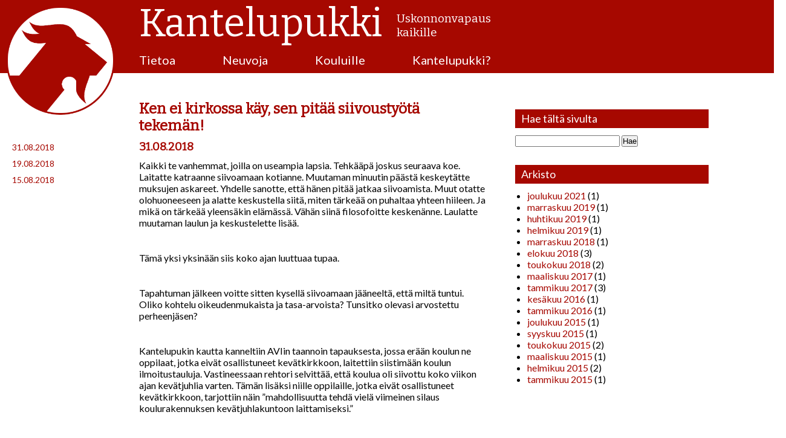

--- FILE ---
content_type: text/html; charset=UTF-8
request_url: https://kantelupukki.fi/2018/08/
body_size: 15938
content:
<!DOCTYPE html>
<html lang="fi">
<head>
	<meta name="google-site-verification" content="kEcFWIKIGfiOU44ziwbo-xSG-OiJ9RPSbSm1U_K2ULA" />
	<meta charset="UTF-8">
	<meta name="viewport" content="width=device-width, initial-scale=1">
	<link rel="profile" href="http://gmpg.org/xfn/11">
		<meta name='robots' content='noindex, follow' />

	<!-- This site is optimized with the Yoast SEO plugin v26.8 - https://yoast.com/product/yoast-seo-wordpress/ -->
	<title>elokuu 2018 - Kantelupukki</title>
	<meta property="og:locale" content="fi_FI" />
	<meta property="og:type" content="website" />
	<meta property="og:title" content="elokuu 2018 - Kantelupukki" />
	<meta property="og:url" content="https://kantelupukki.fi/2018/08/" />
	<meta property="og:site_name" content="Kantelupukki" />
	<meta property="og:image" content="https://kantelupukki.fi/wp-content/uploads/2017/12/Kantelupukki_og.png" />
	<meta property="og:image:width" content="1200" />
	<meta property="og:image:height" content="630" />
	<meta property="og:image:type" content="image/png" />
	<meta name="twitter:card" content="summary_large_image" />
	<script type="application/ld+json" class="yoast-schema-graph">{"@context":"https://schema.org","@graph":[{"@type":"CollectionPage","@id":"https://kantelupukki.fi/2018/08/","url":"https://kantelupukki.fi/2018/08/","name":"elokuu 2018 - Kantelupukki","isPartOf":{"@id":"https://kantelupukki.fi/#website"},"breadcrumb":{"@id":"https://kantelupukki.fi/2018/08/#breadcrumb"},"inLanguage":"fi"},{"@type":"BreadcrumbList","@id":"https://kantelupukki.fi/2018/08/#breadcrumb","itemListElement":[{"@type":"ListItem","position":1,"name":"Home","item":"https://kantelupukki.fi/"},{"@type":"ListItem","position":2,"name":"Archives for elokuu 2018"}]},{"@type":"WebSite","@id":"https://kantelupukki.fi/#website","url":"https://kantelupukki.fi/","name":"Kantelupukki","description":"Uskonnonvapaus kaikille","publisher":{"@id":"https://kantelupukki.fi/#organization"},"potentialAction":[{"@type":"SearchAction","target":{"@type":"EntryPoint","urlTemplate":"https://kantelupukki.fi/?s={search_term_string}"},"query-input":{"@type":"PropertyValueSpecification","valueRequired":true,"valueName":"search_term_string"}}],"inLanguage":"fi"},{"@type":"Organization","@id":"https://kantelupukki.fi/#organization","name":"Kantelupukki","url":"https://kantelupukki.fi/","logo":{"@type":"ImageObject","inLanguage":"fi","@id":"https://kantelupukki.fi/#/schema/logo/image/","url":"https://kantelupukki.fi/wp-content/uploads/2014/10/cropped-kantelupukki_pallo.png","contentUrl":"https://kantelupukki.fi/wp-content/uploads/2014/10/cropped-kantelupukki_pallo.png","width":627,"height":627,"caption":"Kantelupukki"},"image":{"@id":"https://kantelupukki.fi/#/schema/logo/image/"},"sameAs":["https://www.facebook.com/kantelupukki"]}]}</script>
	<!-- / Yoast SEO plugin. -->


<link rel='dns-prefetch' href='//secure.gravatar.com' />
<link rel='dns-prefetch' href='//stats.wp.com' />
<link rel='dns-prefetch' href='//maxcdn.bootstrapcdn.com' />
<link rel='dns-prefetch' href='//v0.wordpress.com' />
<style id='wp-img-auto-sizes-contain-inline-css' type='text/css'>
img:is([sizes=auto i],[sizes^="auto," i]){contain-intrinsic-size:3000px 1500px}
/*# sourceURL=wp-img-auto-sizes-contain-inline-css */
</style>
<link rel='stylesheet' id='style-css' href='https://kantelupukki.fi/wp-content/themes/Kantelupukki/style.css?ver=6.9' type='text/css' media='all' />
<style id='wp-emoji-styles-inline-css' type='text/css'>

	img.wp-smiley, img.emoji {
		display: inline !important;
		border: none !important;
		box-shadow: none !important;
		height: 1em !important;
		width: 1em !important;
		margin: 0 0.07em !important;
		vertical-align: -0.1em !important;
		background: none !important;
		padding: 0 !important;
	}
/*# sourceURL=wp-emoji-styles-inline-css */
</style>
<style id='wp-block-library-inline-css' type='text/css'>
:root{--wp-block-synced-color:#7a00df;--wp-block-synced-color--rgb:122,0,223;--wp-bound-block-color:var(--wp-block-synced-color);--wp-editor-canvas-background:#ddd;--wp-admin-theme-color:#007cba;--wp-admin-theme-color--rgb:0,124,186;--wp-admin-theme-color-darker-10:#006ba1;--wp-admin-theme-color-darker-10--rgb:0,107,160.5;--wp-admin-theme-color-darker-20:#005a87;--wp-admin-theme-color-darker-20--rgb:0,90,135;--wp-admin-border-width-focus:2px}@media (min-resolution:192dpi){:root{--wp-admin-border-width-focus:1.5px}}.wp-element-button{cursor:pointer}:root .has-very-light-gray-background-color{background-color:#eee}:root .has-very-dark-gray-background-color{background-color:#313131}:root .has-very-light-gray-color{color:#eee}:root .has-very-dark-gray-color{color:#313131}:root .has-vivid-green-cyan-to-vivid-cyan-blue-gradient-background{background:linear-gradient(135deg,#00d084,#0693e3)}:root .has-purple-crush-gradient-background{background:linear-gradient(135deg,#34e2e4,#4721fb 50%,#ab1dfe)}:root .has-hazy-dawn-gradient-background{background:linear-gradient(135deg,#faaca8,#dad0ec)}:root .has-subdued-olive-gradient-background{background:linear-gradient(135deg,#fafae1,#67a671)}:root .has-atomic-cream-gradient-background{background:linear-gradient(135deg,#fdd79a,#004a59)}:root .has-nightshade-gradient-background{background:linear-gradient(135deg,#330968,#31cdcf)}:root .has-midnight-gradient-background{background:linear-gradient(135deg,#020381,#2874fc)}:root{--wp--preset--font-size--normal:16px;--wp--preset--font-size--huge:42px}.has-regular-font-size{font-size:1em}.has-larger-font-size{font-size:2.625em}.has-normal-font-size{font-size:var(--wp--preset--font-size--normal)}.has-huge-font-size{font-size:var(--wp--preset--font-size--huge)}.has-text-align-center{text-align:center}.has-text-align-left{text-align:left}.has-text-align-right{text-align:right}.has-fit-text{white-space:nowrap!important}#end-resizable-editor-section{display:none}.aligncenter{clear:both}.items-justified-left{justify-content:flex-start}.items-justified-center{justify-content:center}.items-justified-right{justify-content:flex-end}.items-justified-space-between{justify-content:space-between}.screen-reader-text{border:0;clip-path:inset(50%);height:1px;margin:-1px;overflow:hidden;padding:0;position:absolute;width:1px;word-wrap:normal!important}.screen-reader-text:focus{background-color:#ddd;clip-path:none;color:#444;display:block;font-size:1em;height:auto;left:5px;line-height:normal;padding:15px 23px 14px;text-decoration:none;top:5px;width:auto;z-index:100000}html :where(.has-border-color){border-style:solid}html :where([style*=border-top-color]){border-top-style:solid}html :where([style*=border-right-color]){border-right-style:solid}html :where([style*=border-bottom-color]){border-bottom-style:solid}html :where([style*=border-left-color]){border-left-style:solid}html :where([style*=border-width]){border-style:solid}html :where([style*=border-top-width]){border-top-style:solid}html :where([style*=border-right-width]){border-right-style:solid}html :where([style*=border-bottom-width]){border-bottom-style:solid}html :where([style*=border-left-width]){border-left-style:solid}html :where(img[class*=wp-image-]){height:auto;max-width:100%}:where(figure){margin:0 0 1em}html :where(.is-position-sticky){--wp-admin--admin-bar--position-offset:var(--wp-admin--admin-bar--height,0px)}@media screen and (max-width:600px){html :where(.is-position-sticky){--wp-admin--admin-bar--position-offset:0px}}
/*wp_block_styles_on_demand_placeholder:69775befbf789*/
/*# sourceURL=wp-block-library-inline-css */
</style>
<style id='classic-theme-styles-inline-css' type='text/css'>
/*! This file is auto-generated */
.wp-block-button__link{color:#fff;background-color:#32373c;border-radius:9999px;box-shadow:none;text-decoration:none;padding:calc(.667em + 2px) calc(1.333em + 2px);font-size:1.125em}.wp-block-file__button{background:#32373c;color:#fff;text-decoration:none}
/*# sourceURL=/wp-includes/css/classic-themes.min.css */
</style>
<link rel='stylesheet' id='contact-form-7-css' href='https://kantelupukki.fi/wp-content/plugins/contact-form-7/includes/css/styles.css?ver=6.1.4' type='text/css' media='all' />
<link rel='stylesheet' id='font-awesome-css' href='//maxcdn.bootstrapcdn.com/font-awesome/4.2.0/css/font-awesome.min.css?ver=6.9' type='text/css' media='all' />
<link rel='stylesheet' id='jetpack-subscriptions-css' href='https://kantelupukki.fi/wp-content/plugins/jetpack/_inc/build/subscriptions/subscriptions.min.css?ver=15.4' type='text/css' media='all' />
<style id='jetpack_facebook_likebox-inline-css' type='text/css'>
.widget_facebook_likebox {
	overflow: hidden;
}

/*# sourceURL=https://kantelupukki.fi/wp-content/plugins/jetpack/modules/widgets/facebook-likebox/style.css */
</style>
<link rel='stylesheet' id='sharedaddy-css' href='https://kantelupukki.fi/wp-content/plugins/jetpack/modules/sharedaddy/sharing.css?ver=15.4' type='text/css' media='all' />
<link rel='stylesheet' id='social-logos-css' href='https://kantelupukki.fi/wp-content/plugins/jetpack/_inc/social-logos/social-logos.min.css?ver=15.4' type='text/css' media='all' />
<script type="text/javascript" src="https://kantelupukki.fi/wp-includes/js/jquery/jquery.min.js?ver=3.7.1" id="jquery-core-js"></script>
<script type="text/javascript" src="https://kantelupukki.fi/wp-includes/js/jquery/jquery-migrate.min.js?ver=3.4.1" id="jquery-migrate-js"></script>
<link rel="https://api.w.org/" href="https://kantelupukki.fi/wp-json/" /><link rel="EditURI" type="application/rsd+xml" title="RSD" href="https://kantelupukki.fi/xmlrpc.php?rsd" />
<meta name="generator" content="WordPress 6.9" />
	<style>img#wpstats{display:none}</style>
		<link rel="icon" href="https://kantelupukki.fi/wp-content/uploads/2014/10/cropped-pukki_plain-32x32.png" sizes="32x32" />
<link rel="icon" href="https://kantelupukki.fi/wp-content/uploads/2014/10/cropped-pukki_plain-192x192.png" sizes="192x192" />
<link rel="apple-touch-icon" href="https://kantelupukki.fi/wp-content/uploads/2014/10/cropped-pukki_plain-180x180.png" />
<meta name="msapplication-TileImage" content="https://kantelupukki.fi/wp-content/uploads/2014/10/cropped-pukki_plain-270x270.png" />
		<style type="text/css" id="wp-custom-css">
			.sd-content li:before {
	content: "" !important;
}

.kp-post_author {
	display: none;
}

.kp-post_date:before {
	content: "Julkaistu: ";
}		</style>
		</head>

<body class="archive date wp-custom-logo wp-theme-Kantelupukki">
<div id="fb-root"></div>
<script>(function(d, s, id) {
	if(jQuery(window).width() > 1200){
		var js, fjs = d.getElementsByTagName(s)[0];
		if (d.getElementById(id)) return;
		js = d.createElement(s); js.id = id;
		js.src = "//connect.facebook.net/fi_FI/sdk.js#xfbml=1&version=v2.8&appId=24216531491";
		fjs.parentNode.insertBefore(js, fjs);
  	}
}(document, 'script', 'facebook-jssdk'));</script>
	<header id="header" >

		<a href="/"><div class="header-image" style="background-image:url();">
			<img width="627" height="627" src="https://kantelupukki.fi/wp-content/uploads/2014/10/cropped-kantelupukki_pallo.png" class="header-logo" alt="" decoding="async" fetchpriority="high" srcset="https://kantelupukki.fi/wp-content/uploads/2014/10/cropped-kantelupukki_pallo.png 627w, https://kantelupukki.fi/wp-content/uploads/2014/10/cropped-kantelupukki_pallo-150x150.png 150w, https://kantelupukki.fi/wp-content/uploads/2014/10/cropped-kantelupukki_pallo-300x300.png 300w" sizes="(max-width: 627px) 100vw, 627px" data-attachment-id="943" data-permalink="https://kantelupukki.fi/cropped-kantelupukki_pallo-png/" data-orig-file="https://kantelupukki.fi/wp-content/uploads/2014/10/cropped-kantelupukki_pallo.png" data-orig-size="627,627" data-comments-opened="1" data-image-meta="{&quot;aperture&quot;:&quot;0&quot;,&quot;credit&quot;:&quot;&quot;,&quot;camera&quot;:&quot;&quot;,&quot;caption&quot;:&quot;&quot;,&quot;created_timestamp&quot;:&quot;0&quot;,&quot;copyright&quot;:&quot;&quot;,&quot;focal_length&quot;:&quot;0&quot;,&quot;iso&quot;:&quot;0&quot;,&quot;shutter_speed&quot;:&quot;0&quot;,&quot;title&quot;:&quot;&quot;,&quot;orientation&quot;:&quot;0&quot;}" data-image-title="cropped-kantelupukki_pallo.png" data-image-description="&lt;p&gt;http://pukkiv2.tampereenvapaa-ajattelijat.fi/wp-content/uploads/2014/10/cropped-kantelupukki_pallo.png&lt;/p&gt;
" data-image-caption="" data-medium-file="https://kantelupukki.fi/wp-content/uploads/2014/10/cropped-kantelupukki_pallo-300x300.png" data-large-file="https://kantelupukki.fi/wp-content/uploads/2014/10/cropped-kantelupukki_pallo.png" />		</div></a>
		<a href="/"><div id="header-name">Kantelupukki</div></a>
		<div id="header-text">Uskonnonvapaus kaikille</div>
		<div id="mobilemenu">
			<div id="burger"><i class="fa fa-bars"></i></div>
		</div>
		<div class="menu-paavalikko-container"><ul id="menu-paavalikko" class="menu"><li id="menu-item-1008" class="menu-item menu-item-type-custom menu-item-object-custom menu-item-has-children menu-item-1008"><a>Tietoa</a>
<ul class="sub-menu">
	<li id="menu-item-925" class="menu-item menu-item-type-post_type menu-item-object-page menu-item-925"><a href="https://kantelupukki.fi/perusoikeuksista/">Perusoikeuksista</a></li>
	<li id="menu-item-924" class="menu-item menu-item-type-post_type menu-item-object-page menu-item-924"><a href="https://kantelupukki.fi/koulut/">Kouluista</a></li>
	<li id="menu-item-926" class="menu-item menu-item-type-post_type menu-item-object-page menu-item-926"><a href="https://kantelupukki.fi/paivakodit/">Päiväkodeista</a></li>
	<li id="menu-item-1012" class="menu-item menu-item-type-custom menu-item-object-custom menu-item-1012"><a href="/arkisto/">Uutisarkisto</a></li>
	<li id="menu-item-1013" class="menu-item menu-item-type-custom menu-item-object-custom menu-item-1013"><a href="/rulings/">Päätösarkisto</a></li>
</ul>
</li>
<li id="menu-item-1009" class="menu-item menu-item-type-custom menu-item-object-custom menu-item-has-children menu-item-1009"><a>Neuvoja</a>
<ul class="sub-menu">
	<li id="menu-item-929" class="menu-item menu-item-type-post_type menu-item-object-page menu-item-929"><a href="https://kantelupukki.fi/mita-tehda/">Mitä tehdä</a></li>
	<li id="menu-item-928" class="menu-item menu-item-type-post_type menu-item-object-page menu-item-928"><a href="https://kantelupukki.fi/kanteleminen/">Kanteleminen</a></li>
	<li id="menu-item-930" class="menu-item menu-item-type-post_type menu-item-object-page menu-item-930"><a href="https://kantelupukki.fi/kantelu/">Tee kantelu</a></li>
</ul>
</li>
<li id="menu-item-1010" class="menu-item menu-item-type-custom menu-item-object-custom menu-item-has-children menu-item-1010"><a>Kouluille</a>
<ul class="sub-menu">
	<li id="menu-item-937" class="menu-item menu-item-type-post_type menu-item-object-page menu-item-937"><a href="https://kantelupukki.fi/yhdenvertaisuussuunnitelma/">Yhdenvertaisuussuunnitelma</a></li>
	<li id="menu-item-936" class="menu-item menu-item-type-post_type menu-item-object-page menu-item-936"><a href="https://kantelupukki.fi/tiedottaminen/">Tiedottaminen</a></li>
	<li id="menu-item-935" class="menu-item menu-item-type-post_type menu-item-object-page menu-item-935"><a href="https://kantelupukki.fi/mallilomakkeita/">Mallilomakkeita</a></li>
	<li id="menu-item-933" class="menu-item menu-item-type-post_type menu-item-object-page menu-item-933"><a href="https://kantelupukki.fi/vaihtoehtotilaisuuksia/">Vaihtoehtotilaisuuksia</a></li>
	<li id="menu-item-934" class="menu-item menu-item-type-post_type menu-item-object-page menu-item-934"><a href="https://kantelupukki.fi/joululauluja/">Joululauluja</a></li>
</ul>
</li>
<li id="menu-item-1011" class="menu-item menu-item-type-custom menu-item-object-custom menu-item-has-children menu-item-1011"><a>Kantelupukki?</a>
<ul class="sub-menu">
	<li id="menu-item-940" class="menu-item menu-item-type-post_type menu-item-object-page menu-item-940"><a href="https://kantelupukki.fi/palaute/">Palaute</a></li>
	<li id="menu-item-1142" class="menu-item menu-item-type-post_type menu-item-object-page menu-item-1142"><a href="https://kantelupukki.fi/tietosuojalauseke/">Tietosuojalauseke</a></li>
</ul>
</li>
</ul></div>	</header>

	<div id="content" class="site-content">
<div id="sn_index">
	<div class="index-item" onclick="goto_title('title-1')">31.08.2018</div><div class="index-item" onclick="goto_title('title-2')">19.08.2018</div><div class="index-item" onclick="goto_title('title-3')">15.08.2018</div></div>
<div class="main_wrap index">
	<div id="front-page-content" >
		<h2 class='archive-title'>Ken ei kirkossa käy, sen pitää siivoustyötä tekemän!</h2><h3 id="title-1">31.08.2018</h3><p>Kaikki te vanhemmat, joilla on useampia lapsia. Tehkääpä joskus seuraava koe. Laitatte katraanne siivoamaan kotianne. Muutaman minuutin päästä keskeytätte muksujen askareet. Yhdelle sanotte, että hänen pitää jatkaa siivoamista. Muut otatte olohuoneeseen ja alatte keskustella siitä, miten tärkeää on puhaltaa yhteen hiileen. Ja mikä on tärkeää yleensäkin elämässä. Vähän siinä filosofoitte keskenänne. Laulatte muutaman laulun ja keskustelette lisää.</p> <p>&nbsp;</p> <p>Tämä yksi yksinään siis koko ajan luuttuaa tupaa.</p> <p>&nbsp;</p> <p>Tapahtuman jälkeen voitte sitten kysellä siivoamaan jääneeltä, että miltä tuntui. Oliko kohtelu oikeudenmukaista ja tasa-arvoista? Tunsitko olevasi arvostettu perheenjäsen?</p> <p>&nbsp;</p> <p>Kantelupukin kautta kanneltiin AVIin taannoin tapauksesta, jossa erään koulun ne oppilaat, jotka eivät osallistuneet kevätkirkkoon, laitettiin siistimään koulun ilmoitustauluja. Vastineessaan rehtori selvittää, että koulua oli siivottu koko viikon ajan kevätjuhlia varten. Tämän lisäksi niille oppilaille, jotka eivät osallistuneet kevätkirkkoon, tarjottiin näin ”mahdollisuutta tehdä vielä viimeinen silaus koulurakennuksen kevätjuhlakuntoon laittamiseksi.”</p> <p>&nbsp;</p> <p>Lainaus rehtorilta:<span class="Apple-converted-space"> </span></p> <p style="text-align: left; padding-left: 30px;"><em>”Jos osa oppilaista koki tämän tekemisen rangaistuksena, on koululla ja kodeilla vielä asennekasvatustyötä tehtävänä. Paikkojen kuntoon laittaminen yhteistä juhlaa varten opettaa ja ohjaa oppilaita pyyteettömyyteen ja epäitsekkääseen ajatteluun ja toimintaan, jotka ovat keskeisiä tavoitteita kasvatuksessa. Näitä asioita korostettiin myös pidetyssä kevätkirkossa.”</em></p> <p>&nbsp;</p> <p style="text-align: left;">Tämä ei ole ainukainen kerta kun jossakin koulussa oppilaille tarjotaan siivousta jumalanpalveluksen rinnaikkaistilaisuudeksi mutta perustelut ovat omaa luokkaansa. Sinä joko osallistut jumalanpalvelukseen tai pyyteettömästi ja epäitsekkäästi siivoat sillä aikaa kun muut ovat jumalanpalveluksessa.</p> <p>&nbsp;</p> <p style="text-align: left;">Opetushallituksen ohjeiden mukaan koulun on uskonnollisten tilaisuuksien rinnalle järjestettävä <strong>vaihtoehtoista ja mielekästä</strong> toimintaa, joka on <strong>luonteeltaan ja tavoitteiltaan mahdollisimman samankaltaista</strong> kuin siinä tilaisuudessa, jonka tilalla muuta toimintaa järjestetään. Vaihtoehtoisen tilaisuudet on myös järjestettävä siten, <strong>ettei lasten yhdenvertainen kohtelu vaarannu ja ettei leimautumista aiheudu</strong>. Minä nyt rohkenen väittää, että koulun siivoaminen suhteessa oman tunnustuksen mukaiseen hartaustilaisuuteen ei täytä em. kriteerejä.</p> <p>&nbsp;</p> <p style="text-align: left;">Armeija-aikanani meidät uskonnottomat laitettiin siivoamaan yksikköä sillä välin, kun luterilaiset olivat kirkossa (tämä tapahtui onneksi vain kerran). Olin 19-vuotias ja täytyy sanoa, että tuntui siltä kuin Suomen armeija potkisi pakanallista monnia maiharilla vatsaan.</p> <p>&nbsp;</p> <p style="text-align: left;">Miltä moinen mahtaa tuntua koululaisesta? Vaikkapa juuri koulunsa aloittaneesta ekaluokkalaisesta?</p> <p>&nbsp;</p> <p>&nbsp;</p> <p>Kari Hännikäinen</p> <div class="sharedaddy sd-sharing-enabled"><div class="robots-nocontent sd-block sd-social sd-social-icon sd-sharing"><div class="sd-content"><ul><li class="share-jetpack-whatsapp"><a rel="nofollow noopener noreferrer" 				data-shared="sharing-whatsapp-1411" 				class="share-jetpack-whatsapp sd-button share-icon no-text" 				href="https://kantelupukki.fi/ken-ei-kirkossa-kay-sen-pitaa-siivoustyota-tekeman/?share=jetpack-whatsapp" 				target="_blank" 				aria-labelledby="sharing-whatsapp-1411" 				> 				<span id="sharing-whatsapp-1411" hidden>Jaa WhatsApp palvelussa(Avautuu uudessa ikkunassa)</span> 				<span>WhatsApp</span> 			</a></li><li class="share-facebook"><a rel="nofollow noopener noreferrer" 				data-shared="sharing-facebook-1411" 				class="share-facebook sd-button share-icon no-text" 				href="https://kantelupukki.fi/ken-ei-kirkossa-kay-sen-pitaa-siivoustyota-tekeman/?share=facebook" 				target="_blank" 				aria-labelledby="sharing-facebook-1411" 				> 				<span id="sharing-facebook-1411" hidden>Jaa Facebookissa(Avautuu uudessa ikkunassa)</span> 				<span>Facebook</span> 			</a></li><li class="share-reddit"><a rel="nofollow noopener noreferrer" 				data-shared="sharing-reddit-1411" 				class="share-reddit sd-button share-icon no-text" 				href="https://kantelupukki.fi/ken-ei-kirkossa-kay-sen-pitaa-siivoustyota-tekeman/?share=reddit" 				target="_blank" 				aria-labelledby="sharing-reddit-1411" 				> 				<span id="sharing-reddit-1411" hidden>Jaa Redditissä(Avautuu uudessa ikkunassa)</span> 				<span>Reddit</span> 			</a></li><li class="share-telegram"><a rel="nofollow noopener noreferrer" 				data-shared="sharing-telegram-1411" 				class="share-telegram sd-button share-icon no-text" 				href="https://kantelupukki.fi/ken-ei-kirkossa-kay-sen-pitaa-siivoustyota-tekeman/?share=telegram" 				target="_blank" 				aria-labelledby="sharing-telegram-1411" 				> 				<span id="sharing-telegram-1411" hidden>Jaa Telegram palvelussa(Avautuu uudessa ikkunassa)</span> 				<span>Telegram</span> 			</a></li><li class="share-twitter"><a rel="nofollow noopener noreferrer" 				data-shared="sharing-twitter-1411" 				class="share-twitter sd-button share-icon no-text" 				href="https://kantelupukki.fi/ken-ei-kirkossa-kay-sen-pitaa-siivoustyota-tekeman/?share=twitter" 				target="_blank" 				aria-labelledby="sharing-twitter-1411" 				> 				<span id="sharing-twitter-1411" hidden>Click to share on X(Avautuu uudessa ikkunassa)</span> 				<span>X</span> 			</a></li><li class="share-end"></li></ul></div></div></div><h2 class='archive-title'>Eristäminen tuottaa kipua -kirjaimellisesti!</h2><h3 id="title-2">19.08.2018</h3><p>Stanfordin yliopiston professori, aivotutkija David Eagleman kertoo kirjassaan ”<a href="https://atena.fi/aivot">Aivot, ihmisen tarina</a>” toisen aivotutkijan Naomi Eisenbergin tekemästä kokeesta. Eisenberg laittoi vapaaehtoiset koehenkilöt pelaamaan yksinkertaista tietokonepeliä, jossa heidän animaatiohahmonsa heitteli palloa kahden muun pelaajan kanssa. Koehenkilön annettiin ymmärtää, että kaksi muuta olivat oikeita henkilöitä. Tosiasiassa nämä kaksi<span class="Apple-converted-space"> </span>olivat osa tietokoneohjelmaa.<span class="Apple-converted-space"> </span></p> <p>Aluksi mainitut kaksi pelasivat kiltisti koehenkilön kanssa mutta jonkun ajan päästä ne sulkivatkin koehenkilön kokonaan pois porukasta ja jatkoivat heittelyä keskenään.<span class="Apple-converted-space"> </span></p> <p>Eisenbergin testissä koehenkilöt pelasivat tätä peliä aivoskannerissa. Tämä paljasti jotain varsin huomattavaa: kun koehenkilöt jätettiin pelin ulkopuolelle, heidän kipumatriisinsa alueet aktivoituivat. Vaille palloa jääminen tuntuu varmasti varsin merkityksettömältä mutta aivoille sosiaalinen hyljeksintä on niin merkityksellistä, että se sattuu -kirjaimellisesti!</p> <p>Kantelupukki saa välillä viestejä siitä, kuinka koulujen uskonnollisiin tilaisuuksiin osallistumattomat oppilaat sysätään yksikseen katselemaan videoita tai tekemään jotain muuta toisarvoista sinä aikana kun muut ovat jumalanpalveluksessa, seurakunnan oppitunnilla tai jossain muussa koulun järjestämässä uskonnollisessa tapahtumassa. Jos pelkkä tietokonepelissä sivuun jääminen saa aivojen kipumatriisit aktivoitumaan, niin mitä mahtaa tapahtua vaikkapa alakoululaisen aivoissa, kun hänet erilaisen katsomuksensa vuoksi eristetään muista?</p> <p>Oulun tuleva piispa Jukka Keskitalo ja Helsingin piispa Teemu Laajasalo ovat todenneet, että lainsäätäjän tarkoituksena on ollut turvata uskonnonharjoittamisen vapaus kouluissa. Olen täysin varma, että lainsäätäjän tarkoituksena ei kuitenkaan ole ollut laittaa vanhempia tilanteeseen, missä heidän valittavanaan on joko uskonnonvapaudesta tinkiminen tai kivun tuottaminen lapsilleen.<span class="Apple-converted-space"> </span></p> <p>Opetushallituksen ohjeen mukaan uskonnollisten tilaisuuksien rinnalla järjestettävien vaihtoehtoisten tilaisuuksien pitää olla mielekkäitä ja luonteeltaan sekä tavoitteiltaan mahdollisimman samankaltaisia kuin ne tilaisuudet, joiden tilalla muuta toimintaa järjestetään. Tämä ei ole mitään periaatteellista sanahelinää. Sillä, miten vaihtoehtoiset tilaisuudet järjestetään, on suora vaikutus oppilaiden hyvinvointiin ja siihen, kokevatko he itsensä hyväksytyksi.<span class="Apple-converted-space"> </span></p> <p>Eaglemanin kirja on kiinnostava matka ihmisyyteen sekä aivojen toimintaan ja edellä mainittu on vain yksi nosto. Suosittelen kirjan lukemista lämpimästi.<span class="Apple-converted-space"> </span></p> <p>Kari Hännikäinen</p> <div class="sharedaddy sd-sharing-enabled"><div class="robots-nocontent sd-block sd-social sd-social-icon sd-sharing"><div class="sd-content"><ul><li class="share-jetpack-whatsapp"><a rel="nofollow noopener noreferrer" 				data-shared="sharing-whatsapp-1398" 				class="share-jetpack-whatsapp sd-button share-icon no-text" 				href="https://kantelupukki.fi/eristaminen-tuottaa-kipua-kirjaimellisesti/?share=jetpack-whatsapp" 				target="_blank" 				aria-labelledby="sharing-whatsapp-1398" 				> 				<span id="sharing-whatsapp-1398" hidden>Jaa WhatsApp palvelussa(Avautuu uudessa ikkunassa)</span> 				<span>WhatsApp</span> 			</a></li><li class="share-facebook"><a rel="nofollow noopener noreferrer" 				data-shared="sharing-facebook-1398" 				class="share-facebook sd-button share-icon no-text" 				href="https://kantelupukki.fi/eristaminen-tuottaa-kipua-kirjaimellisesti/?share=facebook" 				target="_blank" 				aria-labelledby="sharing-facebook-1398" 				> 				<span id="sharing-facebook-1398" hidden>Jaa Facebookissa(Avautuu uudessa ikkunassa)</span> 				<span>Facebook</span> 			</a></li><li class="share-reddit"><a rel="nofollow noopener noreferrer" 				data-shared="sharing-reddit-1398" 				class="share-reddit sd-button share-icon no-text" 				href="https://kantelupukki.fi/eristaminen-tuottaa-kipua-kirjaimellisesti/?share=reddit" 				target="_blank" 				aria-labelledby="sharing-reddit-1398" 				> 				<span id="sharing-reddit-1398" hidden>Jaa Redditissä(Avautuu uudessa ikkunassa)</span> 				<span>Reddit</span> 			</a></li><li class="share-telegram"><a rel="nofollow noopener noreferrer" 				data-shared="sharing-telegram-1398" 				class="share-telegram sd-button share-icon no-text" 				href="https://kantelupukki.fi/eristaminen-tuottaa-kipua-kirjaimellisesti/?share=telegram" 				target="_blank" 				aria-labelledby="sharing-telegram-1398" 				> 				<span id="sharing-telegram-1398" hidden>Jaa Telegram palvelussa(Avautuu uudessa ikkunassa)</span> 				<span>Telegram</span> 			</a></li><li class="share-twitter"><a rel="nofollow noopener noreferrer" 				data-shared="sharing-twitter-1398" 				class="share-twitter sd-button share-icon no-text" 				href="https://kantelupukki.fi/eristaminen-tuottaa-kipua-kirjaimellisesti/?share=twitter" 				target="_blank" 				aria-labelledby="sharing-twitter-1398" 				> 				<span id="sharing-twitter-1398" hidden>Click to share on X(Avautuu uudessa ikkunassa)</span> 				<span>X</span> 			</a></li><li class="share-end"></li></ul></div></div></div><h2 class='archive-title'>Miten toimitaan oikein: uskonnollisia tilaisuuksia koskeva ilmoittautumislomake</h2><h3 id="title-3">15.08.2018</h3><p>Tässä alla on tamperelaisen koulun jakama lomake, jolla valitaan osallistuuko oppilas uskonnolliseen tilaisuuteen vai sille vaihtoehtoiseen tilaisuuteen. Koulussa on ymmärretty, että aito valinnanvapaus tarkoittaa myös sitä, että eri tilaisuuksien kohdalla oppilas voi tehdä valinnan. Voihan olla niin, että koulu järjestää sekä karhun kansan että luterilaisen tilaisuuden ja oppilas haluaa osallistua ensimmäiseen mutta ei jälkimmäiseen. Lomakkeessa on otettu huomioon koulun velvollisuus kertoa toiminnastaan sekä hyvän hallintoon kuuluva velvollisuus kertoa kansalaisille näiden oikeuksista.</p> <p>Tästä on hyvä jatkaa ja tämä on mallina muillekin. Hyvä Tampere!</p> <div id="attachment_1390" style="width: 590px" class="wp-caption alignleft"><img decoding="async" aria-describedby="caption-attachment-1390" data-attachment-id="1390" data-permalink="https://kantelupukki.fi/miten-toimitaan-oikein-uskonnollisia-tilaisuuksia-koskeva-ilmoittautumislomake/39174749_959200590955370_7099923640023515136_o/" data-orig-file="https://kantelupukki.fi/wp-content/uploads/2018/08/39174749_959200590955370_7099923640023515136_o.jpg" data-orig-size="1984,1093" data-comments-opened="1" data-image-meta="{&quot;aperture&quot;:&quot;0&quot;,&quot;credit&quot;:&quot;&quot;,&quot;camera&quot;:&quot;&quot;,&quot;caption&quot;:&quot;&quot;,&quot;created_timestamp&quot;:&quot;0&quot;,&quot;copyright&quot;:&quot;&quot;,&quot;focal_length&quot;:&quot;0&quot;,&quot;iso&quot;:&quot;0&quot;,&quot;shutter_speed&quot;:&quot;0&quot;,&quot;title&quot;:&quot;&quot;,&quot;orientation&quot;:&quot;0&quot;}" data-image-title="" data-image-description="" data-image-caption="&lt;p&gt;Esimerkki ilmoittautumisesta koulun alussa&lt;/p&gt; " data-medium-file="https://kantelupukki.fi/wp-content/uploads/2018/08/39174749_959200590955370_7099923640023515136_o-300x165.jpg" data-large-file="https://kantelupukki.fi/wp-content/uploads/2018/08/39174749_959200590955370_7099923640023515136_o-1024x564.jpg" class="wp-image-1390" src="https://kantelupukki.fi/wp-content/uploads/2018/08/39174749_959200590955370_7099923640023515136_o-300x165.jpg" alt="" width="580" height="319" srcset="https://kantelupukki.fi/wp-content/uploads/2018/08/39174749_959200590955370_7099923640023515136_o-300x165.jpg 300w, https://kantelupukki.fi/wp-content/uploads/2018/08/39174749_959200590955370_7099923640023515136_o-768x423.jpg 768w, https://kantelupukki.fi/wp-content/uploads/2018/08/39174749_959200590955370_7099923640023515136_o-1024x564.jpg 1024w, https://kantelupukki.fi/wp-content/uploads/2018/08/39174749_959200590955370_7099923640023515136_o.jpg 1984w" sizes="(max-width: 580px) 100vw, 580px" /><p id="caption-attachment-1390" class="wp-caption-text">Ilmoitttautumislomake uskonnollisia tilaisuuksia varten</p></div> <p>&nbsp;</p> <p>&nbsp;</p> <p>&nbsp;</p> <p>&nbsp;</p> <p>&nbsp;</p> <p>&nbsp;</p> <p>&nbsp;</p> <p>&nbsp;</p> <p>&nbsp;</p> <p>&nbsp;</p> <p>Kari Hännikäinen</p> <div class="sharedaddy sd-sharing-enabled"><div class="robots-nocontent sd-block sd-social sd-social-icon sd-sharing"><div class="sd-content"><ul><li class="share-jetpack-whatsapp"><a rel="nofollow noopener noreferrer" 				data-shared="sharing-whatsapp-1389" 				class="share-jetpack-whatsapp sd-button share-icon no-text" 				href="https://kantelupukki.fi/miten-toimitaan-oikein-uskonnollisia-tilaisuuksia-koskeva-ilmoittautumislomake/?share=jetpack-whatsapp" 				target="_blank" 				aria-labelledby="sharing-whatsapp-1389" 				> 				<span id="sharing-whatsapp-1389" hidden>Jaa WhatsApp palvelussa(Avautuu uudessa ikkunassa)</span> 				<span>WhatsApp</span> 			</a></li><li class="share-facebook"><a rel="nofollow noopener noreferrer" 				data-shared="sharing-facebook-1389" 				class="share-facebook sd-button share-icon no-text" 				href="https://kantelupukki.fi/miten-toimitaan-oikein-uskonnollisia-tilaisuuksia-koskeva-ilmoittautumislomake/?share=facebook" 				target="_blank" 				aria-labelledby="sharing-facebook-1389" 				> 				<span id="sharing-facebook-1389" hidden>Jaa Facebookissa(Avautuu uudessa ikkunassa)</span> 				<span>Facebook</span> 			</a></li><li class="share-reddit"><a rel="nofollow noopener noreferrer" 				data-shared="sharing-reddit-1389" 				class="share-reddit sd-button share-icon no-text" 				href="https://kantelupukki.fi/miten-toimitaan-oikein-uskonnollisia-tilaisuuksia-koskeva-ilmoittautumislomake/?share=reddit" 				target="_blank" 				aria-labelledby="sharing-reddit-1389" 				> 				<span id="sharing-reddit-1389" hidden>Jaa Redditissä(Avautuu uudessa ikkunassa)</span> 				<span>Reddit</span> 			</a></li><li class="share-telegram"><a rel="nofollow noopener noreferrer" 				data-shared="sharing-telegram-1389" 				class="share-telegram sd-button share-icon no-text" 				href="https://kantelupukki.fi/miten-toimitaan-oikein-uskonnollisia-tilaisuuksia-koskeva-ilmoittautumislomake/?share=telegram" 				target="_blank" 				aria-labelledby="sharing-telegram-1389" 				> 				<span id="sharing-telegram-1389" hidden>Jaa Telegram palvelussa(Avautuu uudessa ikkunassa)</span> 				<span>Telegram</span> 			</a></li><li class="share-twitter"><a rel="nofollow noopener noreferrer" 				data-shared="sharing-twitter-1389" 				class="share-twitter sd-button share-icon no-text" 				href="https://kantelupukki.fi/miten-toimitaan-oikein-uskonnollisia-tilaisuuksia-koskeva-ilmoittautumislomake/?share=twitter" 				target="_blank" 				aria-labelledby="sharing-twitter-1389" 				> 				<span id="sharing-twitter-1389" hidden>Click to share on X(Avautuu uudessa ikkunassa)</span> 				<span>X</span> 			</a></li><li class="share-end"></li></ul></div></div></div>	</div>
	<div id="right-sidebar">
	
	<div id="search-2" class="widget widget_search"><h3 class="widget-title">Hae tältä sivulta</h3><form role="search" method="get" id="searchform" class="searchform" action="https://kantelupukki.fi/">
				<div>
					<label class="screen-reader-text" for="s">Haku:</label>
					<input type="text" value="" name="s" id="s" />
					<input type="submit" id="searchsubmit" value="Hae" />
				</div>
			</form></div><div id="archives-2" class="widget widget_archive"><h3 class="widget-title">Arkisto</h3>
			<ul>
					<li><a href='https://kantelupukki.fi/2021/12/'>joulukuu 2021</a>&nbsp;(1)</li>
	<li><a href='https://kantelupukki.fi/2019/11/'>marraskuu 2019</a>&nbsp;(1)</li>
	<li><a href='https://kantelupukki.fi/2019/04/'>huhtikuu 2019</a>&nbsp;(1)</li>
	<li><a href='https://kantelupukki.fi/2019/02/'>helmikuu 2019</a>&nbsp;(1)</li>
	<li><a href='https://kantelupukki.fi/2018/11/'>marraskuu 2018</a>&nbsp;(1)</li>
	<li><a href='https://kantelupukki.fi/2018/08/' aria-current="page">elokuu 2018</a>&nbsp;(3)</li>
	<li><a href='https://kantelupukki.fi/2018/05/'>toukokuu 2018</a>&nbsp;(2)</li>
	<li><a href='https://kantelupukki.fi/2017/03/'>maaliskuu 2017</a>&nbsp;(1)</li>
	<li><a href='https://kantelupukki.fi/2017/01/'>tammikuu 2017</a>&nbsp;(3)</li>
	<li><a href='https://kantelupukki.fi/2016/06/'>kesäkuu 2016</a>&nbsp;(1)</li>
	<li><a href='https://kantelupukki.fi/2016/01/'>tammikuu 2016</a>&nbsp;(1)</li>
	<li><a href='https://kantelupukki.fi/2015/12/'>joulukuu 2015</a>&nbsp;(1)</li>
	<li><a href='https://kantelupukki.fi/2015/09/'>syyskuu 2015</a>&nbsp;(1)</li>
	<li><a href='https://kantelupukki.fi/2015/05/'>toukokuu 2015</a>&nbsp;(2)</li>
	<li><a href='https://kantelupukki.fi/2015/03/'>maaliskuu 2015</a>&nbsp;(1)</li>
	<li><a href='https://kantelupukki.fi/2015/02/'>helmikuu 2015</a>&nbsp;(2)</li>
	<li><a href='https://kantelupukki.fi/2015/01/'>tammikuu 2015</a>&nbsp;(1)</li>
			</ul>

			</div><div id="facebook-likebox-2" class="widget widget_facebook_likebox">		<div id="fb-root"></div>
		<div class="fb-page" data-href="https://www.facebook.com/kantelupukki/" data-width="300"  data-height="600" data-hide-cover="false" data-show-facepile="false" data-tabs="timeline" data-hide-cta="false" data-small-header="false">
		<div class="fb-xfbml-parse-ignore"><blockquote cite="https://www.facebook.com/kantelupukki/"><a href="https://www.facebook.com/kantelupukki/"></a></blockquote></div>
		</div>
		</div><div id="eu_cookie_law_widget-2" class="widget widget_eu_cookie_law_widget">
<div
	class="hide-on-button negative"
	data-hide-timeout="30"
	data-consent-expiration="180"
	id="eu-cookie-law"
>
	<form method="post" id="jetpack-eu-cookie-law-form">
		<input type="submit" value="Hyväksyn" class="accept" />
	</form>

	Tämä sivu käyttää evästeitä. Jatkamalla sivuston käyttöä hyväksyt tämän
		<a href="/tietosuojalauseke" rel="">
		Tietosuojalauseke	</a>
</div>
</div>	</div>	

</div>
<script>
function goto_title(title){
	console.log(title);
	$=jQuery;
	$('html, body').animate({ 
		scrollTop: $("#"+title).offset().top -100 
	}, 666); 
}
</script>

	
	</div><!-- .site-content -->

	<div id="footer">
		<ul id="alavalikko" class="menu"><li class="menu-item menu-item-type-custom menu-item-object-custom menu-item-has-children menu-item-1008"><a>Tietoa</a>
<ul class="sub-menu">
	<li class="menu-item menu-item-type-post_type menu-item-object-page menu-item-925"><a href="https://kantelupukki.fi/perusoikeuksista/">Perusoikeuksista</a></li>
	<li class="menu-item menu-item-type-post_type menu-item-object-page menu-item-924"><a href="https://kantelupukki.fi/koulut/">Kouluista</a></li>
	<li class="menu-item menu-item-type-post_type menu-item-object-page menu-item-926"><a href="https://kantelupukki.fi/paivakodit/">Päiväkodeista</a></li>
	<li class="menu-item menu-item-type-custom menu-item-object-custom menu-item-1012"><a href="/arkisto/">Uutisarkisto</a></li>
	<li class="menu-item menu-item-type-custom menu-item-object-custom menu-item-1013"><a href="/rulings/">Päätösarkisto</a></li>
</ul>
</li>
<li class="menu-item menu-item-type-custom menu-item-object-custom menu-item-has-children menu-item-1009"><a>Neuvoja</a>
<ul class="sub-menu">
	<li class="menu-item menu-item-type-post_type menu-item-object-page menu-item-929"><a href="https://kantelupukki.fi/mita-tehda/">Mitä tehdä</a></li>
	<li class="menu-item menu-item-type-post_type menu-item-object-page menu-item-928"><a href="https://kantelupukki.fi/kanteleminen/">Kanteleminen</a></li>
	<li class="menu-item menu-item-type-post_type menu-item-object-page menu-item-930"><a href="https://kantelupukki.fi/kantelu/">Tee kantelu</a></li>
</ul>
</li>
<li class="menu-item menu-item-type-custom menu-item-object-custom menu-item-has-children menu-item-1010"><a>Kouluille</a>
<ul class="sub-menu">
	<li class="menu-item menu-item-type-post_type menu-item-object-page menu-item-937"><a href="https://kantelupukki.fi/yhdenvertaisuussuunnitelma/">Yhdenvertaisuussuunnitelma</a></li>
	<li class="menu-item menu-item-type-post_type menu-item-object-page menu-item-936"><a href="https://kantelupukki.fi/tiedottaminen/">Tiedottaminen</a></li>
	<li class="menu-item menu-item-type-post_type menu-item-object-page menu-item-935"><a href="https://kantelupukki.fi/mallilomakkeita/">Mallilomakkeita</a></li>
	<li class="menu-item menu-item-type-post_type menu-item-object-page menu-item-933"><a href="https://kantelupukki.fi/vaihtoehtotilaisuuksia/">Vaihtoehtotilaisuuksia</a></li>
	<li class="menu-item menu-item-type-post_type menu-item-object-page menu-item-934"><a href="https://kantelupukki.fi/joululauluja/">Joululauluja</a></li>
</ul>
</li>
<li class="menu-item menu-item-type-custom menu-item-object-custom menu-item-has-children menu-item-1011"><a>Kantelupukki?</a>
<ul class="sub-menu">
	<li class="menu-item menu-item-type-post_type menu-item-object-page menu-item-940"><a href="https://kantelupukki.fi/palaute/">Palaute</a></li>
	<li class="menu-item menu-item-type-post_type menu-item-object-page menu-item-1142"><a href="https://kantelupukki.fi/tietosuojalauseke/">Tietosuojalauseke</a></li>
</ul>
</li>
</ul>		<div id="alapukki"></div>
		<div id="copyright">&copy; Kantelupukki2026 </div>
		<div id="offerers"><h3>Kantelupukki-palvelun tarjoavat:</h3>
		<a href="//uskonnottomat.fi">Uskonnottomat Suomessa ry</a>, <a href="//tampere.vapaa-ajattelijat.fi">Tampereen vapaa-ajattelijat ry</a> ja <a href="//vapaa-ajattelijat.fi/helsinki">Helsingin seudun vapaa-ajattelijat ry</div>
		</div>	
	</div>

<script type="speculationrules">
{"prefetch":[{"source":"document","where":{"and":[{"href_matches":"/*"},{"not":{"href_matches":["/wp-*.php","/wp-admin/*","/wp-content/uploads/*","/wp-content/*","/wp-content/plugins/*","/wp-content/themes/Kantelupukki/*","/*\\?(.+)"]}},{"not":{"selector_matches":"a[rel~=\"nofollow\"]"}},{"not":{"selector_matches":".no-prefetch, .no-prefetch a"}}]},"eagerness":"conservative"}]}
</script>

	<script type="text/javascript">
		window.WPCOM_sharing_counts = {"https://kantelupukki.fi/ken-ei-kirkossa-kay-sen-pitaa-siivoustyota-tekeman/":1411,"https://kantelupukki.fi/eristaminen-tuottaa-kipua-kirjaimellisesti/":1398,"https://kantelupukki.fi/miten-toimitaan-oikein-uskonnollisia-tilaisuuksia-koskeva-ilmoittautumislomake/":1389};
	</script>
						<div id="jp-carousel-loading-overlay">
			<div id="jp-carousel-loading-wrapper">
				<span id="jp-carousel-library-loading">&nbsp;</span>
			</div>
		</div>
		<div class="jp-carousel-overlay" style="display: none;">

		<div class="jp-carousel-container">
			<!-- The Carousel Swiper -->
			<div
				class="jp-carousel-wrap swiper jp-carousel-swiper-container jp-carousel-transitions"
				itemscope
				itemtype="https://schema.org/ImageGallery">
				<div class="jp-carousel swiper-wrapper"></div>
				<div class="jp-swiper-button-prev swiper-button-prev">
					<svg width="25" height="24" viewBox="0 0 25 24" fill="none" xmlns="http://www.w3.org/2000/svg">
						<mask id="maskPrev" mask-type="alpha" maskUnits="userSpaceOnUse" x="8" y="6" width="9" height="12">
							<path d="M16.2072 16.59L11.6496 12L16.2072 7.41L14.8041 6L8.8335 12L14.8041 18L16.2072 16.59Z" fill="white"/>
						</mask>
						<g mask="url(#maskPrev)">
							<rect x="0.579102" width="23.8823" height="24" fill="#FFFFFF"/>
						</g>
					</svg>
				</div>
				<div class="jp-swiper-button-next swiper-button-next">
					<svg width="25" height="24" viewBox="0 0 25 24" fill="none" xmlns="http://www.w3.org/2000/svg">
						<mask id="maskNext" mask-type="alpha" maskUnits="userSpaceOnUse" x="8" y="6" width="8" height="12">
							<path d="M8.59814 16.59L13.1557 12L8.59814 7.41L10.0012 6L15.9718 12L10.0012 18L8.59814 16.59Z" fill="white"/>
						</mask>
						<g mask="url(#maskNext)">
							<rect x="0.34375" width="23.8822" height="24" fill="#FFFFFF"/>
						</g>
					</svg>
				</div>
			</div>
			<!-- The main close buton -->
			<div class="jp-carousel-close-hint">
				<svg width="25" height="24" viewBox="0 0 25 24" fill="none" xmlns="http://www.w3.org/2000/svg">
					<mask id="maskClose" mask-type="alpha" maskUnits="userSpaceOnUse" x="5" y="5" width="15" height="14">
						<path d="M19.3166 6.41L17.9135 5L12.3509 10.59L6.78834 5L5.38525 6.41L10.9478 12L5.38525 17.59L6.78834 19L12.3509 13.41L17.9135 19L19.3166 17.59L13.754 12L19.3166 6.41Z" fill="white"/>
					</mask>
					<g mask="url(#maskClose)">
						<rect x="0.409668" width="23.8823" height="24" fill="#FFFFFF"/>
					</g>
				</svg>
			</div>
			<!-- Image info, comments and meta -->
			<div class="jp-carousel-info">
				<div class="jp-carousel-info-footer">
					<div class="jp-carousel-pagination-container">
						<div class="jp-swiper-pagination swiper-pagination"></div>
						<div class="jp-carousel-pagination"></div>
					</div>
					<div class="jp-carousel-photo-title-container">
						<h2 class="jp-carousel-photo-caption"></h2>
					</div>
					<div class="jp-carousel-photo-icons-container">
						<a href="#" class="jp-carousel-icon-btn jp-carousel-icon-info" aria-label="Toggle photo metadata visibility">
							<span class="jp-carousel-icon">
								<svg width="25" height="24" viewBox="0 0 25 24" fill="none" xmlns="http://www.w3.org/2000/svg">
									<mask id="maskInfo" mask-type="alpha" maskUnits="userSpaceOnUse" x="2" y="2" width="21" height="20">
										<path fill-rule="evenodd" clip-rule="evenodd" d="M12.7537 2C7.26076 2 2.80273 6.48 2.80273 12C2.80273 17.52 7.26076 22 12.7537 22C18.2466 22 22.7046 17.52 22.7046 12C22.7046 6.48 18.2466 2 12.7537 2ZM11.7586 7V9H13.7488V7H11.7586ZM11.7586 11V17H13.7488V11H11.7586ZM4.79292 12C4.79292 16.41 8.36531 20 12.7537 20C17.142 20 20.7144 16.41 20.7144 12C20.7144 7.59 17.142 4 12.7537 4C8.36531 4 4.79292 7.59 4.79292 12Z" fill="white"/>
									</mask>
									<g mask="url(#maskInfo)">
										<rect x="0.8125" width="23.8823" height="24" fill="#FFFFFF"/>
									</g>
								</svg>
							</span>
						</a>
												<a href="#" class="jp-carousel-icon-btn jp-carousel-icon-comments" aria-label="Toggle photo comments visibility">
							<span class="jp-carousel-icon">
								<svg width="25" height="24" viewBox="0 0 25 24" fill="none" xmlns="http://www.w3.org/2000/svg">
									<mask id="maskComments" mask-type="alpha" maskUnits="userSpaceOnUse" x="2" y="2" width="21" height="20">
										<path fill-rule="evenodd" clip-rule="evenodd" d="M4.3271 2H20.2486C21.3432 2 22.2388 2.9 22.2388 4V16C22.2388 17.1 21.3432 18 20.2486 18H6.31729L2.33691 22V4C2.33691 2.9 3.2325 2 4.3271 2ZM6.31729 16H20.2486V4H4.3271V18L6.31729 16Z" fill="white"/>
									</mask>
									<g mask="url(#maskComments)">
										<rect x="0.34668" width="23.8823" height="24" fill="#FFFFFF"/>
									</g>
								</svg>

								<span class="jp-carousel-has-comments-indicator" aria-label="This image has comments."></span>
							</span>
						</a>
											</div>
				</div>
				<div class="jp-carousel-info-extra">
					<div class="jp-carousel-info-content-wrapper">
						<div class="jp-carousel-photo-title-container">
							<h2 class="jp-carousel-photo-title"></h2>
						</div>
						<div class="jp-carousel-comments-wrapper">
															<div id="jp-carousel-comments-loading">
									<span>Ladataan kommentteja...</span>
								</div>
								<div class="jp-carousel-comments"></div>
								<div id="jp-carousel-comment-form-container">
									<span id="jp-carousel-comment-form-spinner">&nbsp;</span>
									<div id="jp-carousel-comment-post-results"></div>
																														<form id="jp-carousel-comment-form">
												<label for="jp-carousel-comment-form-comment-field" class="screen-reader-text">Kirjoita kommentti...</label>
												<textarea
													name="comment"
													class="jp-carousel-comment-form-field jp-carousel-comment-form-textarea"
													id="jp-carousel-comment-form-comment-field"
													placeholder="Kirjoita kommentti..."
												></textarea>
												<div id="jp-carousel-comment-form-submit-and-info-wrapper">
													<div id="jp-carousel-comment-form-commenting-as">
																													<fieldset>
																<label for="jp-carousel-comment-form-email-field">Sähköpostiosoite (Vaaditaan)</label>
																<input type="text" name="email" class="jp-carousel-comment-form-field jp-carousel-comment-form-text-field" id="jp-carousel-comment-form-email-field" />
															</fieldset>
															<fieldset>
																<label for="jp-carousel-comment-form-author-field">Nimi (Vaaditaan)</label>
																<input type="text" name="author" class="jp-carousel-comment-form-field jp-carousel-comment-form-text-field" id="jp-carousel-comment-form-author-field" />
															</fieldset>
															<fieldset>
																<label for="jp-carousel-comment-form-url-field">Kotisivu</label>
																<input type="text" name="url" class="jp-carousel-comment-form-field jp-carousel-comment-form-text-field" id="jp-carousel-comment-form-url-field" />
															</fieldset>
																											</div>
													<input
														type="submit"
														name="submit"
														class="jp-carousel-comment-form-button"
														id="jp-carousel-comment-form-button-submit"
														value="Lähetä kommentti" />
												</div>
											</form>
																											</div>
													</div>
						<div class="jp-carousel-image-meta">
							<div class="jp-carousel-title-and-caption">
								<div class="jp-carousel-photo-info">
									<h3 class="jp-carousel-caption" itemprop="caption description"></h3>
								</div>

								<div class="jp-carousel-photo-description"></div>
							</div>
							<ul class="jp-carousel-image-exif" style="display: none;"></ul>
							<a class="jp-carousel-image-download" href="#" target="_blank" style="display: none;">
								<svg width="25" height="24" viewBox="0 0 25 24" fill="none" xmlns="http://www.w3.org/2000/svg">
									<mask id="mask0" mask-type="alpha" maskUnits="userSpaceOnUse" x="3" y="3" width="19" height="18">
										<path fill-rule="evenodd" clip-rule="evenodd" d="M5.84615 5V19H19.7775V12H21.7677V19C21.7677 20.1 20.8721 21 19.7775 21H5.84615C4.74159 21 3.85596 20.1 3.85596 19V5C3.85596 3.9 4.74159 3 5.84615 3H12.8118V5H5.84615ZM14.802 5V3H21.7677V10H19.7775V6.41L9.99569 16.24L8.59261 14.83L18.3744 5H14.802Z" fill="white"/>
									</mask>
									<g mask="url(#mask0)">
										<rect x="0.870605" width="23.8823" height="24" fill="#FFFFFF"/>
									</g>
								</svg>
								<span class="jp-carousel-download-text"></span>
							</a>
							<div class="jp-carousel-image-map" style="display: none;"></div>
						</div>
					</div>
				</div>
			</div>
		</div>

		</div>
		<script type="text/javascript" src="https://kantelupukki.fi/wp-includes/js/dist/hooks.min.js?ver=dd5603f07f9220ed27f1" id="wp-hooks-js"></script>
<script type="text/javascript" src="https://kantelupukki.fi/wp-includes/js/dist/i18n.min.js?ver=c26c3dc7bed366793375" id="wp-i18n-js"></script>
<script type="text/javascript" id="wp-i18n-js-after">
/* <![CDATA[ */
wp.i18n.setLocaleData( { 'text direction\u0004ltr': [ 'ltr' ] } );
//# sourceURL=wp-i18n-js-after
/* ]]> */
</script>
<script type="text/javascript" src="https://kantelupukki.fi/wp-content/plugins/contact-form-7/includes/swv/js/index.js?ver=6.1.4" id="swv-js"></script>
<script type="text/javascript" id="contact-form-7-js-before">
/* <![CDATA[ */
var wpcf7 = {
    "api": {
        "root": "https:\/\/kantelupukki.fi\/wp-json\/",
        "namespace": "contact-form-7\/v1"
    }
};
//# sourceURL=contact-form-7-js-before
/* ]]> */
</script>
<script type="text/javascript" src="https://kantelupukki.fi/wp-content/plugins/contact-form-7/includes/js/index.js?ver=6.1.4" id="contact-form-7-js"></script>
<script type="text/javascript" id="wpfront-scroll-top-js-extra">
/* <![CDATA[ */
var wpfront_scroll_top_data = {"data":{"css":"#wpfront-scroll-top-container{position:fixed;cursor:pointer;z-index:9999;border:none;outline:none;background-color:rgba(0,0,0,0);box-shadow:none;outline-style:none;text-decoration:none;opacity:0;display:none;align-items:center;justify-content:center;margin:0;padding:0}#wpfront-scroll-top-container.show{display:flex;opacity:1}#wpfront-scroll-top-container .sr-only{position:absolute;width:1px;height:1px;padding:0;margin:-1px;overflow:hidden;clip:rect(0,0,0,0);white-space:nowrap;border:0}#wpfront-scroll-top-container .text-holder{padding:3px 10px;-webkit-border-radius:3px;border-radius:3px;-webkit-box-shadow:4px 4px 5px 0px rgba(50,50,50,.5);-moz-box-shadow:4px 4px 5px 0px rgba(50,50,50,.5);box-shadow:4px 4px 5px 0px rgba(50,50,50,.5)}#wpfront-scroll-top-container{right:20px;bottom:20px;}#wpfront-scroll-top-container img{width:auto;height:auto;}#wpfront-scroll-top-container .text-holder{color:#ffffff;background-color:#000000;width:auto;height:auto;;}#wpfront-scroll-top-container .text-holder:hover{background-color:#000000;}#wpfront-scroll-top-container i{color:#000000;}","html":"\u003Cbutton id=\"wpfront-scroll-top-container\" aria-label=\"\" title=\"\" \u003E\u003Cimg src=\"https://kantelupukki.fi/wp-content/plugins/wpfront-scroll-top/includes/assets/icons/1.png\" alt=\"\" title=\"\"\u003E\u003C/button\u003E","data":{"hide_iframe":false,"button_fade_duration":200,"auto_hide":false,"auto_hide_after":2,"scroll_offset":500,"button_opacity":0.8,"button_action":"top","button_action_element_selector":"","button_action_container_selector":"html, body","button_action_element_offset":0,"scroll_duration":400}}};
//# sourceURL=wpfront-scroll-top-js-extra
/* ]]> */
</script>
<script type="text/javascript" src="https://kantelupukki.fi/wp-content/plugins/wpfront-scroll-top/includes/assets/wpfront-scroll-top.min.js?ver=3.0.1.09211" id="wpfront-scroll-top-js"></script>
<script type="text/javascript" id="jetpack-facebook-embed-js-extra">
/* <![CDATA[ */
var jpfbembed = {"appid":"249643311490","locale":"en_US"};
//# sourceURL=jetpack-facebook-embed-js-extra
/* ]]> */
</script>
<script type="text/javascript" src="https://kantelupukki.fi/wp-content/plugins/jetpack/_inc/build/facebook-embed.min.js?ver=15.4" id="jetpack-facebook-embed-js"></script>
<script type="text/javascript" src="https://www.google.com/recaptcha/api.js?render=6LdUGOsiAAAAAIcTMhN5L1yufKCEeeAwIFACzfOq&amp;ver=3.0" id="google-recaptcha-js"></script>
<script type="text/javascript" src="https://kantelupukki.fi/wp-includes/js/dist/vendor/wp-polyfill.min.js?ver=3.15.0" id="wp-polyfill-js"></script>
<script type="text/javascript" id="wpcf7-recaptcha-js-before">
/* <![CDATA[ */
var wpcf7_recaptcha = {
    "sitekey": "6LdUGOsiAAAAAIcTMhN5L1yufKCEeeAwIFACzfOq",
    "actions": {
        "homepage": "homepage",
        "contactform": "contactform"
    }
};
//# sourceURL=wpcf7-recaptcha-js-before
/* ]]> */
</script>
<script type="text/javascript" src="https://kantelupukki.fi/wp-content/plugins/contact-form-7/modules/recaptcha/index.js?ver=6.1.4" id="wpcf7-recaptcha-js"></script>
<script type="text/javascript" id="jetpack-stats-js-before">
/* <![CDATA[ */
_stq = window._stq || [];
_stq.push([ "view", {"v":"ext","blog":"139418454","post":"0","tz":"2","srv":"kantelupukki.fi","arch_date":"2018/08","arch_results":"3","j":"1:15.4"} ]);
_stq.push([ "clickTrackerInit", "139418454", "0" ]);
//# sourceURL=jetpack-stats-js-before
/* ]]> */
</script>
<script type="text/javascript" src="https://stats.wp.com/e-202605.js" id="jetpack-stats-js" defer="defer" data-wp-strategy="defer"></script>
<script type="text/javascript" id="jetpack-carousel-js-extra">
/* <![CDATA[ */
var jetpackSwiperLibraryPath = {"url":"https://kantelupukki.fi/wp-content/plugins/jetpack/_inc/blocks/swiper.js"};
var jetpackCarouselStrings = {"widths":[370,700,1000,1200,1400,2000],"is_logged_in":"","lang":"fi","ajaxurl":"https://kantelupukki.fi/wp-admin/admin-ajax.php","nonce":"6f37c5a395","display_exif":"1","display_comments":"1","single_image_gallery":"1","single_image_gallery_media_file":"","background_color":"black","comment":"Kommentti","post_comment":"L\u00e4het\u00e4 kommentti","write_comment":"Kirjoita kommentti...","loading_comments":"Ladataan kommentteja...","image_label":"Open image in full-screen.","download_original":"Katso t\u00e4ysikokoisena \u003Cspan class=\"photo-size\"\u003E{0}\u003Cspan class=\"photo-size-times\"\u003E\u00d7\u003C/span\u003E{1}\u003C/span\u003E","no_comment_text":"Varmista, ett\u00e4 liit\u00e4t jotain teksti\u00e4 kommenttiisi, ole hyv\u00e4.","no_comment_email":"Anna s\u00e4hk\u00f6postiosoitteesi kommenttiin, ole hyv\u00e4.","no_comment_author":"Anna nimesi kommenttiin, ole hyv\u00e4.","comment_post_error":"Pahoittelemme koska kommentin l\u00e4hett\u00e4misess\u00e4 tapahtui virhe. Yrit\u00e4 my\u00f6hemmin uudelleen, ole hyv\u00e4.","comment_approved":"Kommenttisi hyv\u00e4ksyttiin.","comment_unapproved":"Kommentti on arvioitavana.","camera":"Kamera","aperture":"Aukko","shutter_speed":"Sulkimen nopeus","focal_length":"Polttov\u00e4li","copyright":"Copyright","comment_registration":"0","require_name_email":"1","login_url":"https://kantelupukki.fi/wp-login.php?redirect_to=https%3A%2F%2Fkantelupukki.fi%2Fmiten-toimitaan-oikein-uskonnollisia-tilaisuuksia-koskeva-ilmoittautumislomake%2F","blog_id":"1","meta_data":["camera","aperture","shutter_speed","focal_length","copyright"]};
//# sourceURL=jetpack-carousel-js-extra
/* ]]> */
</script>
<script type="text/javascript" src="https://kantelupukki.fi/wp-content/plugins/jetpack/_inc/build/carousel/jetpack-carousel.min.js?ver=15.4" id="jetpack-carousel-js"></script>
<script type="text/javascript" src="https://kantelupukki.fi/wp-content/plugins/jetpack/_inc/build/widgets/eu-cookie-law/eu-cookie-law.min.js?ver=20180522" id="eu-cookie-law-script-js"></script>
<script type="text/javascript" id="sharing-js-js-extra">
/* <![CDATA[ */
var sharing_js_options = {"lang":"en","counts":"1","is_stats_active":"1"};
//# sourceURL=sharing-js-js-extra
/* ]]> */
</script>
<script type="text/javascript" src="https://kantelupukki.fi/wp-content/plugins/jetpack/_inc/build/sharedaddy/sharing.min.js?ver=15.4" id="sharing-js-js"></script>
<script type="text/javascript" id="sharing-js-js-after">
/* <![CDATA[ */
var windowOpen;
			( function () {
				function matches( el, sel ) {
					return !! (
						el.matches && el.matches( sel ) ||
						el.msMatchesSelector && el.msMatchesSelector( sel )
					);
				}

				document.body.addEventListener( 'click', function ( event ) {
					if ( ! event.target ) {
						return;
					}

					var el;
					if ( matches( event.target, 'a.share-facebook' ) ) {
						el = event.target;
					} else if ( event.target.parentNode && matches( event.target.parentNode, 'a.share-facebook' ) ) {
						el = event.target.parentNode;
					}

					if ( el ) {
						event.preventDefault();

						// If there's another sharing window open, close it.
						if ( typeof windowOpen !== 'undefined' ) {
							windowOpen.close();
						}
						windowOpen = window.open( el.getAttribute( 'href' ), 'wpcomfacebook', 'menubar=1,resizable=1,width=600,height=400' );
						return false;
					}
				} );
			} )();
var windowOpen;
			( function () {
				function matches( el, sel ) {
					return !! (
						el.matches && el.matches( sel ) ||
						el.msMatchesSelector && el.msMatchesSelector( sel )
					);
				}

				document.body.addEventListener( 'click', function ( event ) {
					if ( ! event.target ) {
						return;
					}

					var el;
					if ( matches( event.target, 'a.share-telegram' ) ) {
						el = event.target;
					} else if ( event.target.parentNode && matches( event.target.parentNode, 'a.share-telegram' ) ) {
						el = event.target.parentNode;
					}

					if ( el ) {
						event.preventDefault();

						// If there's another sharing window open, close it.
						if ( typeof windowOpen !== 'undefined' ) {
							windowOpen.close();
						}
						windowOpen = window.open( el.getAttribute( 'href' ), 'wpcomtelegram', 'menubar=1,resizable=1,width=450,height=450' );
						return false;
					}
				} );
			} )();
var windowOpen;
			( function () {
				function matches( el, sel ) {
					return !! (
						el.matches && el.matches( sel ) ||
						el.msMatchesSelector && el.msMatchesSelector( sel )
					);
				}

				document.body.addEventListener( 'click', function ( event ) {
					if ( ! event.target ) {
						return;
					}

					var el;
					if ( matches( event.target, 'a.share-twitter' ) ) {
						el = event.target;
					} else if ( event.target.parentNode && matches( event.target.parentNode, 'a.share-twitter' ) ) {
						el = event.target.parentNode;
					}

					if ( el ) {
						event.preventDefault();

						// If there's another sharing window open, close it.
						if ( typeof windowOpen !== 'undefined' ) {
							windowOpen.close();
						}
						windowOpen = window.open( el.getAttribute( 'href' ), 'wpcomtwitter', 'menubar=1,resizable=1,width=600,height=350' );
						return false;
					}
				} );
			} )();
//# sourceURL=sharing-js-js-after
/* ]]> */
</script>
<script id="wp-emoji-settings" type="application/json">
{"baseUrl":"https://s.w.org/images/core/emoji/17.0.2/72x72/","ext":".png","svgUrl":"https://s.w.org/images/core/emoji/17.0.2/svg/","svgExt":".svg","source":{"concatemoji":"https://kantelupukki.fi/wp-includes/js/wp-emoji-release.min.js?ver=6.9"}}
</script>
<script type="module">
/* <![CDATA[ */
/*! This file is auto-generated */
const a=JSON.parse(document.getElementById("wp-emoji-settings").textContent),o=(window._wpemojiSettings=a,"wpEmojiSettingsSupports"),s=["flag","emoji"];function i(e){try{var t={supportTests:e,timestamp:(new Date).valueOf()};sessionStorage.setItem(o,JSON.stringify(t))}catch(e){}}function c(e,t,n){e.clearRect(0,0,e.canvas.width,e.canvas.height),e.fillText(t,0,0);t=new Uint32Array(e.getImageData(0,0,e.canvas.width,e.canvas.height).data);e.clearRect(0,0,e.canvas.width,e.canvas.height),e.fillText(n,0,0);const a=new Uint32Array(e.getImageData(0,0,e.canvas.width,e.canvas.height).data);return t.every((e,t)=>e===a[t])}function p(e,t){e.clearRect(0,0,e.canvas.width,e.canvas.height),e.fillText(t,0,0);var n=e.getImageData(16,16,1,1);for(let e=0;e<n.data.length;e++)if(0!==n.data[e])return!1;return!0}function u(e,t,n,a){switch(t){case"flag":return n(e,"\ud83c\udff3\ufe0f\u200d\u26a7\ufe0f","\ud83c\udff3\ufe0f\u200b\u26a7\ufe0f")?!1:!n(e,"\ud83c\udde8\ud83c\uddf6","\ud83c\udde8\u200b\ud83c\uddf6")&&!n(e,"\ud83c\udff4\udb40\udc67\udb40\udc62\udb40\udc65\udb40\udc6e\udb40\udc67\udb40\udc7f","\ud83c\udff4\u200b\udb40\udc67\u200b\udb40\udc62\u200b\udb40\udc65\u200b\udb40\udc6e\u200b\udb40\udc67\u200b\udb40\udc7f");case"emoji":return!a(e,"\ud83e\u1fac8")}return!1}function f(e,t,n,a){let r;const o=(r="undefined"!=typeof WorkerGlobalScope&&self instanceof WorkerGlobalScope?new OffscreenCanvas(300,150):document.createElement("canvas")).getContext("2d",{willReadFrequently:!0}),s=(o.textBaseline="top",o.font="600 32px Arial",{});return e.forEach(e=>{s[e]=t(o,e,n,a)}),s}function r(e){var t=document.createElement("script");t.src=e,t.defer=!0,document.head.appendChild(t)}a.supports={everything:!0,everythingExceptFlag:!0},new Promise(t=>{let n=function(){try{var e=JSON.parse(sessionStorage.getItem(o));if("object"==typeof e&&"number"==typeof e.timestamp&&(new Date).valueOf()<e.timestamp+604800&&"object"==typeof e.supportTests)return e.supportTests}catch(e){}return null}();if(!n){if("undefined"!=typeof Worker&&"undefined"!=typeof OffscreenCanvas&&"undefined"!=typeof URL&&URL.createObjectURL&&"undefined"!=typeof Blob)try{var e="postMessage("+f.toString()+"("+[JSON.stringify(s),u.toString(),c.toString(),p.toString()].join(",")+"));",a=new Blob([e],{type:"text/javascript"});const r=new Worker(URL.createObjectURL(a),{name:"wpTestEmojiSupports"});return void(r.onmessage=e=>{i(n=e.data),r.terminate(),t(n)})}catch(e){}i(n=f(s,u,c,p))}t(n)}).then(e=>{for(const n in e)a.supports[n]=e[n],a.supports.everything=a.supports.everything&&a.supports[n],"flag"!==n&&(a.supports.everythingExceptFlag=a.supports.everythingExceptFlag&&a.supports[n]);var t;a.supports.everythingExceptFlag=a.supports.everythingExceptFlag&&!a.supports.flag,a.supports.everything||((t=a.source||{}).concatemoji?r(t.concatemoji):t.wpemoji&&t.twemoji&&(r(t.twemoji),r(t.wpemoji)))});
//# sourceURL=https://kantelupukki.fi/wp-includes/js/wp-emoji-loader.min.js
/* ]]> */
</script>
<script>
	jQuery(window).bind('scroll', function () {
		//console.log("perkele");
		if(jQuery(window).width() > 900){
			console.log(jQuery(window).scrollTop());
		    if (jQuery(window).scrollTop() > 95) {
				jQuery("#header, #sn_index, #content").addClass("fixed");
		     } else {
				jQuery("#header, #sn_index, #content").removeClass("fixed");
		     }
		}
	});
	jQuery("#mobilemenu").on("click", function(){
		jQuery("div.menu-ylavalikko-container").toggle();
	});
(function($){
	$("#mobilemenu").on('click', function(){
console.log($("div.menu-paavalikko-container").css('right') );
	if($("div.menu-paavalikko-container").css('right') == "0px"){
		
		$("div.menu-paavalikko-container").animate({ 
			right: "-150vw"
		}, 666); 
	}else{
		$("div.menu-paavalikko-container").animate({ 
			right: 0 
		}, 666); ;
	}
	});
})(jQuery);
</script>
</body>
</html>


--- FILE ---
content_type: text/html; charset=utf-8
request_url: https://www.google.com/recaptcha/api2/anchor?ar=1&k=6LdUGOsiAAAAAIcTMhN5L1yufKCEeeAwIFACzfOq&co=aHR0cHM6Ly9rYW50ZWx1cHVra2kuZmk6NDQz&hl=en&v=PoyoqOPhxBO7pBk68S4YbpHZ&size=invisible&anchor-ms=20000&execute-ms=30000&cb=tvyce8rwbp21
body_size: 48561
content:
<!DOCTYPE HTML><html dir="ltr" lang="en"><head><meta http-equiv="Content-Type" content="text/html; charset=UTF-8">
<meta http-equiv="X-UA-Compatible" content="IE=edge">
<title>reCAPTCHA</title>
<style type="text/css">
/* cyrillic-ext */
@font-face {
  font-family: 'Roboto';
  font-style: normal;
  font-weight: 400;
  font-stretch: 100%;
  src: url(//fonts.gstatic.com/s/roboto/v48/KFO7CnqEu92Fr1ME7kSn66aGLdTylUAMa3GUBHMdazTgWw.woff2) format('woff2');
  unicode-range: U+0460-052F, U+1C80-1C8A, U+20B4, U+2DE0-2DFF, U+A640-A69F, U+FE2E-FE2F;
}
/* cyrillic */
@font-face {
  font-family: 'Roboto';
  font-style: normal;
  font-weight: 400;
  font-stretch: 100%;
  src: url(//fonts.gstatic.com/s/roboto/v48/KFO7CnqEu92Fr1ME7kSn66aGLdTylUAMa3iUBHMdazTgWw.woff2) format('woff2');
  unicode-range: U+0301, U+0400-045F, U+0490-0491, U+04B0-04B1, U+2116;
}
/* greek-ext */
@font-face {
  font-family: 'Roboto';
  font-style: normal;
  font-weight: 400;
  font-stretch: 100%;
  src: url(//fonts.gstatic.com/s/roboto/v48/KFO7CnqEu92Fr1ME7kSn66aGLdTylUAMa3CUBHMdazTgWw.woff2) format('woff2');
  unicode-range: U+1F00-1FFF;
}
/* greek */
@font-face {
  font-family: 'Roboto';
  font-style: normal;
  font-weight: 400;
  font-stretch: 100%;
  src: url(//fonts.gstatic.com/s/roboto/v48/KFO7CnqEu92Fr1ME7kSn66aGLdTylUAMa3-UBHMdazTgWw.woff2) format('woff2');
  unicode-range: U+0370-0377, U+037A-037F, U+0384-038A, U+038C, U+038E-03A1, U+03A3-03FF;
}
/* math */
@font-face {
  font-family: 'Roboto';
  font-style: normal;
  font-weight: 400;
  font-stretch: 100%;
  src: url(//fonts.gstatic.com/s/roboto/v48/KFO7CnqEu92Fr1ME7kSn66aGLdTylUAMawCUBHMdazTgWw.woff2) format('woff2');
  unicode-range: U+0302-0303, U+0305, U+0307-0308, U+0310, U+0312, U+0315, U+031A, U+0326-0327, U+032C, U+032F-0330, U+0332-0333, U+0338, U+033A, U+0346, U+034D, U+0391-03A1, U+03A3-03A9, U+03B1-03C9, U+03D1, U+03D5-03D6, U+03F0-03F1, U+03F4-03F5, U+2016-2017, U+2034-2038, U+203C, U+2040, U+2043, U+2047, U+2050, U+2057, U+205F, U+2070-2071, U+2074-208E, U+2090-209C, U+20D0-20DC, U+20E1, U+20E5-20EF, U+2100-2112, U+2114-2115, U+2117-2121, U+2123-214F, U+2190, U+2192, U+2194-21AE, U+21B0-21E5, U+21F1-21F2, U+21F4-2211, U+2213-2214, U+2216-22FF, U+2308-230B, U+2310, U+2319, U+231C-2321, U+2336-237A, U+237C, U+2395, U+239B-23B7, U+23D0, U+23DC-23E1, U+2474-2475, U+25AF, U+25B3, U+25B7, U+25BD, U+25C1, U+25CA, U+25CC, U+25FB, U+266D-266F, U+27C0-27FF, U+2900-2AFF, U+2B0E-2B11, U+2B30-2B4C, U+2BFE, U+3030, U+FF5B, U+FF5D, U+1D400-1D7FF, U+1EE00-1EEFF;
}
/* symbols */
@font-face {
  font-family: 'Roboto';
  font-style: normal;
  font-weight: 400;
  font-stretch: 100%;
  src: url(//fonts.gstatic.com/s/roboto/v48/KFO7CnqEu92Fr1ME7kSn66aGLdTylUAMaxKUBHMdazTgWw.woff2) format('woff2');
  unicode-range: U+0001-000C, U+000E-001F, U+007F-009F, U+20DD-20E0, U+20E2-20E4, U+2150-218F, U+2190, U+2192, U+2194-2199, U+21AF, U+21E6-21F0, U+21F3, U+2218-2219, U+2299, U+22C4-22C6, U+2300-243F, U+2440-244A, U+2460-24FF, U+25A0-27BF, U+2800-28FF, U+2921-2922, U+2981, U+29BF, U+29EB, U+2B00-2BFF, U+4DC0-4DFF, U+FFF9-FFFB, U+10140-1018E, U+10190-1019C, U+101A0, U+101D0-101FD, U+102E0-102FB, U+10E60-10E7E, U+1D2C0-1D2D3, U+1D2E0-1D37F, U+1F000-1F0FF, U+1F100-1F1AD, U+1F1E6-1F1FF, U+1F30D-1F30F, U+1F315, U+1F31C, U+1F31E, U+1F320-1F32C, U+1F336, U+1F378, U+1F37D, U+1F382, U+1F393-1F39F, U+1F3A7-1F3A8, U+1F3AC-1F3AF, U+1F3C2, U+1F3C4-1F3C6, U+1F3CA-1F3CE, U+1F3D4-1F3E0, U+1F3ED, U+1F3F1-1F3F3, U+1F3F5-1F3F7, U+1F408, U+1F415, U+1F41F, U+1F426, U+1F43F, U+1F441-1F442, U+1F444, U+1F446-1F449, U+1F44C-1F44E, U+1F453, U+1F46A, U+1F47D, U+1F4A3, U+1F4B0, U+1F4B3, U+1F4B9, U+1F4BB, U+1F4BF, U+1F4C8-1F4CB, U+1F4D6, U+1F4DA, U+1F4DF, U+1F4E3-1F4E6, U+1F4EA-1F4ED, U+1F4F7, U+1F4F9-1F4FB, U+1F4FD-1F4FE, U+1F503, U+1F507-1F50B, U+1F50D, U+1F512-1F513, U+1F53E-1F54A, U+1F54F-1F5FA, U+1F610, U+1F650-1F67F, U+1F687, U+1F68D, U+1F691, U+1F694, U+1F698, U+1F6AD, U+1F6B2, U+1F6B9-1F6BA, U+1F6BC, U+1F6C6-1F6CF, U+1F6D3-1F6D7, U+1F6E0-1F6EA, U+1F6F0-1F6F3, U+1F6F7-1F6FC, U+1F700-1F7FF, U+1F800-1F80B, U+1F810-1F847, U+1F850-1F859, U+1F860-1F887, U+1F890-1F8AD, U+1F8B0-1F8BB, U+1F8C0-1F8C1, U+1F900-1F90B, U+1F93B, U+1F946, U+1F984, U+1F996, U+1F9E9, U+1FA00-1FA6F, U+1FA70-1FA7C, U+1FA80-1FA89, U+1FA8F-1FAC6, U+1FACE-1FADC, U+1FADF-1FAE9, U+1FAF0-1FAF8, U+1FB00-1FBFF;
}
/* vietnamese */
@font-face {
  font-family: 'Roboto';
  font-style: normal;
  font-weight: 400;
  font-stretch: 100%;
  src: url(//fonts.gstatic.com/s/roboto/v48/KFO7CnqEu92Fr1ME7kSn66aGLdTylUAMa3OUBHMdazTgWw.woff2) format('woff2');
  unicode-range: U+0102-0103, U+0110-0111, U+0128-0129, U+0168-0169, U+01A0-01A1, U+01AF-01B0, U+0300-0301, U+0303-0304, U+0308-0309, U+0323, U+0329, U+1EA0-1EF9, U+20AB;
}
/* latin-ext */
@font-face {
  font-family: 'Roboto';
  font-style: normal;
  font-weight: 400;
  font-stretch: 100%;
  src: url(//fonts.gstatic.com/s/roboto/v48/KFO7CnqEu92Fr1ME7kSn66aGLdTylUAMa3KUBHMdazTgWw.woff2) format('woff2');
  unicode-range: U+0100-02BA, U+02BD-02C5, U+02C7-02CC, U+02CE-02D7, U+02DD-02FF, U+0304, U+0308, U+0329, U+1D00-1DBF, U+1E00-1E9F, U+1EF2-1EFF, U+2020, U+20A0-20AB, U+20AD-20C0, U+2113, U+2C60-2C7F, U+A720-A7FF;
}
/* latin */
@font-face {
  font-family: 'Roboto';
  font-style: normal;
  font-weight: 400;
  font-stretch: 100%;
  src: url(//fonts.gstatic.com/s/roboto/v48/KFO7CnqEu92Fr1ME7kSn66aGLdTylUAMa3yUBHMdazQ.woff2) format('woff2');
  unicode-range: U+0000-00FF, U+0131, U+0152-0153, U+02BB-02BC, U+02C6, U+02DA, U+02DC, U+0304, U+0308, U+0329, U+2000-206F, U+20AC, U+2122, U+2191, U+2193, U+2212, U+2215, U+FEFF, U+FFFD;
}
/* cyrillic-ext */
@font-face {
  font-family: 'Roboto';
  font-style: normal;
  font-weight: 500;
  font-stretch: 100%;
  src: url(//fonts.gstatic.com/s/roboto/v48/KFO7CnqEu92Fr1ME7kSn66aGLdTylUAMa3GUBHMdazTgWw.woff2) format('woff2');
  unicode-range: U+0460-052F, U+1C80-1C8A, U+20B4, U+2DE0-2DFF, U+A640-A69F, U+FE2E-FE2F;
}
/* cyrillic */
@font-face {
  font-family: 'Roboto';
  font-style: normal;
  font-weight: 500;
  font-stretch: 100%;
  src: url(//fonts.gstatic.com/s/roboto/v48/KFO7CnqEu92Fr1ME7kSn66aGLdTylUAMa3iUBHMdazTgWw.woff2) format('woff2');
  unicode-range: U+0301, U+0400-045F, U+0490-0491, U+04B0-04B1, U+2116;
}
/* greek-ext */
@font-face {
  font-family: 'Roboto';
  font-style: normal;
  font-weight: 500;
  font-stretch: 100%;
  src: url(//fonts.gstatic.com/s/roboto/v48/KFO7CnqEu92Fr1ME7kSn66aGLdTylUAMa3CUBHMdazTgWw.woff2) format('woff2');
  unicode-range: U+1F00-1FFF;
}
/* greek */
@font-face {
  font-family: 'Roboto';
  font-style: normal;
  font-weight: 500;
  font-stretch: 100%;
  src: url(//fonts.gstatic.com/s/roboto/v48/KFO7CnqEu92Fr1ME7kSn66aGLdTylUAMa3-UBHMdazTgWw.woff2) format('woff2');
  unicode-range: U+0370-0377, U+037A-037F, U+0384-038A, U+038C, U+038E-03A1, U+03A3-03FF;
}
/* math */
@font-face {
  font-family: 'Roboto';
  font-style: normal;
  font-weight: 500;
  font-stretch: 100%;
  src: url(//fonts.gstatic.com/s/roboto/v48/KFO7CnqEu92Fr1ME7kSn66aGLdTylUAMawCUBHMdazTgWw.woff2) format('woff2');
  unicode-range: U+0302-0303, U+0305, U+0307-0308, U+0310, U+0312, U+0315, U+031A, U+0326-0327, U+032C, U+032F-0330, U+0332-0333, U+0338, U+033A, U+0346, U+034D, U+0391-03A1, U+03A3-03A9, U+03B1-03C9, U+03D1, U+03D5-03D6, U+03F0-03F1, U+03F4-03F5, U+2016-2017, U+2034-2038, U+203C, U+2040, U+2043, U+2047, U+2050, U+2057, U+205F, U+2070-2071, U+2074-208E, U+2090-209C, U+20D0-20DC, U+20E1, U+20E5-20EF, U+2100-2112, U+2114-2115, U+2117-2121, U+2123-214F, U+2190, U+2192, U+2194-21AE, U+21B0-21E5, U+21F1-21F2, U+21F4-2211, U+2213-2214, U+2216-22FF, U+2308-230B, U+2310, U+2319, U+231C-2321, U+2336-237A, U+237C, U+2395, U+239B-23B7, U+23D0, U+23DC-23E1, U+2474-2475, U+25AF, U+25B3, U+25B7, U+25BD, U+25C1, U+25CA, U+25CC, U+25FB, U+266D-266F, U+27C0-27FF, U+2900-2AFF, U+2B0E-2B11, U+2B30-2B4C, U+2BFE, U+3030, U+FF5B, U+FF5D, U+1D400-1D7FF, U+1EE00-1EEFF;
}
/* symbols */
@font-face {
  font-family: 'Roboto';
  font-style: normal;
  font-weight: 500;
  font-stretch: 100%;
  src: url(//fonts.gstatic.com/s/roboto/v48/KFO7CnqEu92Fr1ME7kSn66aGLdTylUAMaxKUBHMdazTgWw.woff2) format('woff2');
  unicode-range: U+0001-000C, U+000E-001F, U+007F-009F, U+20DD-20E0, U+20E2-20E4, U+2150-218F, U+2190, U+2192, U+2194-2199, U+21AF, U+21E6-21F0, U+21F3, U+2218-2219, U+2299, U+22C4-22C6, U+2300-243F, U+2440-244A, U+2460-24FF, U+25A0-27BF, U+2800-28FF, U+2921-2922, U+2981, U+29BF, U+29EB, U+2B00-2BFF, U+4DC0-4DFF, U+FFF9-FFFB, U+10140-1018E, U+10190-1019C, U+101A0, U+101D0-101FD, U+102E0-102FB, U+10E60-10E7E, U+1D2C0-1D2D3, U+1D2E0-1D37F, U+1F000-1F0FF, U+1F100-1F1AD, U+1F1E6-1F1FF, U+1F30D-1F30F, U+1F315, U+1F31C, U+1F31E, U+1F320-1F32C, U+1F336, U+1F378, U+1F37D, U+1F382, U+1F393-1F39F, U+1F3A7-1F3A8, U+1F3AC-1F3AF, U+1F3C2, U+1F3C4-1F3C6, U+1F3CA-1F3CE, U+1F3D4-1F3E0, U+1F3ED, U+1F3F1-1F3F3, U+1F3F5-1F3F7, U+1F408, U+1F415, U+1F41F, U+1F426, U+1F43F, U+1F441-1F442, U+1F444, U+1F446-1F449, U+1F44C-1F44E, U+1F453, U+1F46A, U+1F47D, U+1F4A3, U+1F4B0, U+1F4B3, U+1F4B9, U+1F4BB, U+1F4BF, U+1F4C8-1F4CB, U+1F4D6, U+1F4DA, U+1F4DF, U+1F4E3-1F4E6, U+1F4EA-1F4ED, U+1F4F7, U+1F4F9-1F4FB, U+1F4FD-1F4FE, U+1F503, U+1F507-1F50B, U+1F50D, U+1F512-1F513, U+1F53E-1F54A, U+1F54F-1F5FA, U+1F610, U+1F650-1F67F, U+1F687, U+1F68D, U+1F691, U+1F694, U+1F698, U+1F6AD, U+1F6B2, U+1F6B9-1F6BA, U+1F6BC, U+1F6C6-1F6CF, U+1F6D3-1F6D7, U+1F6E0-1F6EA, U+1F6F0-1F6F3, U+1F6F7-1F6FC, U+1F700-1F7FF, U+1F800-1F80B, U+1F810-1F847, U+1F850-1F859, U+1F860-1F887, U+1F890-1F8AD, U+1F8B0-1F8BB, U+1F8C0-1F8C1, U+1F900-1F90B, U+1F93B, U+1F946, U+1F984, U+1F996, U+1F9E9, U+1FA00-1FA6F, U+1FA70-1FA7C, U+1FA80-1FA89, U+1FA8F-1FAC6, U+1FACE-1FADC, U+1FADF-1FAE9, U+1FAF0-1FAF8, U+1FB00-1FBFF;
}
/* vietnamese */
@font-face {
  font-family: 'Roboto';
  font-style: normal;
  font-weight: 500;
  font-stretch: 100%;
  src: url(//fonts.gstatic.com/s/roboto/v48/KFO7CnqEu92Fr1ME7kSn66aGLdTylUAMa3OUBHMdazTgWw.woff2) format('woff2');
  unicode-range: U+0102-0103, U+0110-0111, U+0128-0129, U+0168-0169, U+01A0-01A1, U+01AF-01B0, U+0300-0301, U+0303-0304, U+0308-0309, U+0323, U+0329, U+1EA0-1EF9, U+20AB;
}
/* latin-ext */
@font-face {
  font-family: 'Roboto';
  font-style: normal;
  font-weight: 500;
  font-stretch: 100%;
  src: url(//fonts.gstatic.com/s/roboto/v48/KFO7CnqEu92Fr1ME7kSn66aGLdTylUAMa3KUBHMdazTgWw.woff2) format('woff2');
  unicode-range: U+0100-02BA, U+02BD-02C5, U+02C7-02CC, U+02CE-02D7, U+02DD-02FF, U+0304, U+0308, U+0329, U+1D00-1DBF, U+1E00-1E9F, U+1EF2-1EFF, U+2020, U+20A0-20AB, U+20AD-20C0, U+2113, U+2C60-2C7F, U+A720-A7FF;
}
/* latin */
@font-face {
  font-family: 'Roboto';
  font-style: normal;
  font-weight: 500;
  font-stretch: 100%;
  src: url(//fonts.gstatic.com/s/roboto/v48/KFO7CnqEu92Fr1ME7kSn66aGLdTylUAMa3yUBHMdazQ.woff2) format('woff2');
  unicode-range: U+0000-00FF, U+0131, U+0152-0153, U+02BB-02BC, U+02C6, U+02DA, U+02DC, U+0304, U+0308, U+0329, U+2000-206F, U+20AC, U+2122, U+2191, U+2193, U+2212, U+2215, U+FEFF, U+FFFD;
}
/* cyrillic-ext */
@font-face {
  font-family: 'Roboto';
  font-style: normal;
  font-weight: 900;
  font-stretch: 100%;
  src: url(//fonts.gstatic.com/s/roboto/v48/KFO7CnqEu92Fr1ME7kSn66aGLdTylUAMa3GUBHMdazTgWw.woff2) format('woff2');
  unicode-range: U+0460-052F, U+1C80-1C8A, U+20B4, U+2DE0-2DFF, U+A640-A69F, U+FE2E-FE2F;
}
/* cyrillic */
@font-face {
  font-family: 'Roboto';
  font-style: normal;
  font-weight: 900;
  font-stretch: 100%;
  src: url(//fonts.gstatic.com/s/roboto/v48/KFO7CnqEu92Fr1ME7kSn66aGLdTylUAMa3iUBHMdazTgWw.woff2) format('woff2');
  unicode-range: U+0301, U+0400-045F, U+0490-0491, U+04B0-04B1, U+2116;
}
/* greek-ext */
@font-face {
  font-family: 'Roboto';
  font-style: normal;
  font-weight: 900;
  font-stretch: 100%;
  src: url(//fonts.gstatic.com/s/roboto/v48/KFO7CnqEu92Fr1ME7kSn66aGLdTylUAMa3CUBHMdazTgWw.woff2) format('woff2');
  unicode-range: U+1F00-1FFF;
}
/* greek */
@font-face {
  font-family: 'Roboto';
  font-style: normal;
  font-weight: 900;
  font-stretch: 100%;
  src: url(//fonts.gstatic.com/s/roboto/v48/KFO7CnqEu92Fr1ME7kSn66aGLdTylUAMa3-UBHMdazTgWw.woff2) format('woff2');
  unicode-range: U+0370-0377, U+037A-037F, U+0384-038A, U+038C, U+038E-03A1, U+03A3-03FF;
}
/* math */
@font-face {
  font-family: 'Roboto';
  font-style: normal;
  font-weight: 900;
  font-stretch: 100%;
  src: url(//fonts.gstatic.com/s/roboto/v48/KFO7CnqEu92Fr1ME7kSn66aGLdTylUAMawCUBHMdazTgWw.woff2) format('woff2');
  unicode-range: U+0302-0303, U+0305, U+0307-0308, U+0310, U+0312, U+0315, U+031A, U+0326-0327, U+032C, U+032F-0330, U+0332-0333, U+0338, U+033A, U+0346, U+034D, U+0391-03A1, U+03A3-03A9, U+03B1-03C9, U+03D1, U+03D5-03D6, U+03F0-03F1, U+03F4-03F5, U+2016-2017, U+2034-2038, U+203C, U+2040, U+2043, U+2047, U+2050, U+2057, U+205F, U+2070-2071, U+2074-208E, U+2090-209C, U+20D0-20DC, U+20E1, U+20E5-20EF, U+2100-2112, U+2114-2115, U+2117-2121, U+2123-214F, U+2190, U+2192, U+2194-21AE, U+21B0-21E5, U+21F1-21F2, U+21F4-2211, U+2213-2214, U+2216-22FF, U+2308-230B, U+2310, U+2319, U+231C-2321, U+2336-237A, U+237C, U+2395, U+239B-23B7, U+23D0, U+23DC-23E1, U+2474-2475, U+25AF, U+25B3, U+25B7, U+25BD, U+25C1, U+25CA, U+25CC, U+25FB, U+266D-266F, U+27C0-27FF, U+2900-2AFF, U+2B0E-2B11, U+2B30-2B4C, U+2BFE, U+3030, U+FF5B, U+FF5D, U+1D400-1D7FF, U+1EE00-1EEFF;
}
/* symbols */
@font-face {
  font-family: 'Roboto';
  font-style: normal;
  font-weight: 900;
  font-stretch: 100%;
  src: url(//fonts.gstatic.com/s/roboto/v48/KFO7CnqEu92Fr1ME7kSn66aGLdTylUAMaxKUBHMdazTgWw.woff2) format('woff2');
  unicode-range: U+0001-000C, U+000E-001F, U+007F-009F, U+20DD-20E0, U+20E2-20E4, U+2150-218F, U+2190, U+2192, U+2194-2199, U+21AF, U+21E6-21F0, U+21F3, U+2218-2219, U+2299, U+22C4-22C6, U+2300-243F, U+2440-244A, U+2460-24FF, U+25A0-27BF, U+2800-28FF, U+2921-2922, U+2981, U+29BF, U+29EB, U+2B00-2BFF, U+4DC0-4DFF, U+FFF9-FFFB, U+10140-1018E, U+10190-1019C, U+101A0, U+101D0-101FD, U+102E0-102FB, U+10E60-10E7E, U+1D2C0-1D2D3, U+1D2E0-1D37F, U+1F000-1F0FF, U+1F100-1F1AD, U+1F1E6-1F1FF, U+1F30D-1F30F, U+1F315, U+1F31C, U+1F31E, U+1F320-1F32C, U+1F336, U+1F378, U+1F37D, U+1F382, U+1F393-1F39F, U+1F3A7-1F3A8, U+1F3AC-1F3AF, U+1F3C2, U+1F3C4-1F3C6, U+1F3CA-1F3CE, U+1F3D4-1F3E0, U+1F3ED, U+1F3F1-1F3F3, U+1F3F5-1F3F7, U+1F408, U+1F415, U+1F41F, U+1F426, U+1F43F, U+1F441-1F442, U+1F444, U+1F446-1F449, U+1F44C-1F44E, U+1F453, U+1F46A, U+1F47D, U+1F4A3, U+1F4B0, U+1F4B3, U+1F4B9, U+1F4BB, U+1F4BF, U+1F4C8-1F4CB, U+1F4D6, U+1F4DA, U+1F4DF, U+1F4E3-1F4E6, U+1F4EA-1F4ED, U+1F4F7, U+1F4F9-1F4FB, U+1F4FD-1F4FE, U+1F503, U+1F507-1F50B, U+1F50D, U+1F512-1F513, U+1F53E-1F54A, U+1F54F-1F5FA, U+1F610, U+1F650-1F67F, U+1F687, U+1F68D, U+1F691, U+1F694, U+1F698, U+1F6AD, U+1F6B2, U+1F6B9-1F6BA, U+1F6BC, U+1F6C6-1F6CF, U+1F6D3-1F6D7, U+1F6E0-1F6EA, U+1F6F0-1F6F3, U+1F6F7-1F6FC, U+1F700-1F7FF, U+1F800-1F80B, U+1F810-1F847, U+1F850-1F859, U+1F860-1F887, U+1F890-1F8AD, U+1F8B0-1F8BB, U+1F8C0-1F8C1, U+1F900-1F90B, U+1F93B, U+1F946, U+1F984, U+1F996, U+1F9E9, U+1FA00-1FA6F, U+1FA70-1FA7C, U+1FA80-1FA89, U+1FA8F-1FAC6, U+1FACE-1FADC, U+1FADF-1FAE9, U+1FAF0-1FAF8, U+1FB00-1FBFF;
}
/* vietnamese */
@font-face {
  font-family: 'Roboto';
  font-style: normal;
  font-weight: 900;
  font-stretch: 100%;
  src: url(//fonts.gstatic.com/s/roboto/v48/KFO7CnqEu92Fr1ME7kSn66aGLdTylUAMa3OUBHMdazTgWw.woff2) format('woff2');
  unicode-range: U+0102-0103, U+0110-0111, U+0128-0129, U+0168-0169, U+01A0-01A1, U+01AF-01B0, U+0300-0301, U+0303-0304, U+0308-0309, U+0323, U+0329, U+1EA0-1EF9, U+20AB;
}
/* latin-ext */
@font-face {
  font-family: 'Roboto';
  font-style: normal;
  font-weight: 900;
  font-stretch: 100%;
  src: url(//fonts.gstatic.com/s/roboto/v48/KFO7CnqEu92Fr1ME7kSn66aGLdTylUAMa3KUBHMdazTgWw.woff2) format('woff2');
  unicode-range: U+0100-02BA, U+02BD-02C5, U+02C7-02CC, U+02CE-02D7, U+02DD-02FF, U+0304, U+0308, U+0329, U+1D00-1DBF, U+1E00-1E9F, U+1EF2-1EFF, U+2020, U+20A0-20AB, U+20AD-20C0, U+2113, U+2C60-2C7F, U+A720-A7FF;
}
/* latin */
@font-face {
  font-family: 'Roboto';
  font-style: normal;
  font-weight: 900;
  font-stretch: 100%;
  src: url(//fonts.gstatic.com/s/roboto/v48/KFO7CnqEu92Fr1ME7kSn66aGLdTylUAMa3yUBHMdazQ.woff2) format('woff2');
  unicode-range: U+0000-00FF, U+0131, U+0152-0153, U+02BB-02BC, U+02C6, U+02DA, U+02DC, U+0304, U+0308, U+0329, U+2000-206F, U+20AC, U+2122, U+2191, U+2193, U+2212, U+2215, U+FEFF, U+FFFD;
}

</style>
<link rel="stylesheet" type="text/css" href="https://www.gstatic.com/recaptcha/releases/PoyoqOPhxBO7pBk68S4YbpHZ/styles__ltr.css">
<script nonce="9kcoAkvk7yDq8plc7BGAkA" type="text/javascript">window['__recaptcha_api'] = 'https://www.google.com/recaptcha/api2/';</script>
<script type="text/javascript" src="https://www.gstatic.com/recaptcha/releases/PoyoqOPhxBO7pBk68S4YbpHZ/recaptcha__en.js" nonce="9kcoAkvk7yDq8plc7BGAkA">
      
    </script></head>
<body><div id="rc-anchor-alert" class="rc-anchor-alert"></div>
<input type="hidden" id="recaptcha-token" value="[base64]">
<script type="text/javascript" nonce="9kcoAkvk7yDq8plc7BGAkA">
      recaptcha.anchor.Main.init("[\x22ainput\x22,[\x22bgdata\x22,\x22\x22,\[base64]/[base64]/[base64]/[base64]/[base64]/[base64]/KGcoTywyNTMsTy5PKSxVRyhPLEMpKTpnKE8sMjUzLEMpLE8pKSxsKSksTykpfSxieT1mdW5jdGlvbihDLE8sdSxsKXtmb3IobD0odT1SKEMpLDApO08+MDtPLS0pbD1sPDw4fFooQyk7ZyhDLHUsbCl9LFVHPWZ1bmN0aW9uKEMsTyl7Qy5pLmxlbmd0aD4xMDQ/[base64]/[base64]/[base64]/[base64]/[base64]/[base64]/[base64]\\u003d\x22,\[base64]\\u003d\x22,\x22QkwrUSpywrHDokJmMiw/[base64]/[base64]/CqsKmw47Dk8O4w7fDqUjDicOBworCglLDn8OEw63CnsK1w5VyCDfDt8Kew6HDhcOgMg80DG7Dj8ONw6gwb8OkQMOuw6hFQ8Kzw4NswrvCtcOnw5/DpcKmwonCjUTDpz3Cp2fDuMOmXcKubsOyesOQwofDg8OHFnvCtk1Zwq06wpw5w7TCg8KXwqp3wqDCoU8PbnQEwr0vw4LDgS/Cpk9DwrvCoAt4K0LDnnpYwrTCuQvDi8O1T2pYA8O1w4nClcKjw7IOIMKaw6bCng/CoSvDnU4nw7ZUQ0Iqw7F7wrALw5AtCsK+TAXDk8ORUB/DkGPCkQTDoMK0Qhwtw7fCqsOeSDTDocK4XMKdwpgsbcOXw4QdWHFyYxEMwoDCk8O1c8KBw7jDjcOyd8Otw7JEIcOjEELCg3HDrmXCu8KqwozCiAEwwpVJJMKcL8KqKMKIAMOJZB/Dn8OZwrE6Mh7Dni18w73CsQBjw7lJTGdAw40Xw4VIw4/CpMKcbMKmVi4Hw78RCMKqwr7CosO/ZV7Cnn0ew7M9w5/DscOnNGzDgcOCYEbDoMKYwrzCsMOtw4DCmcKdXMO5OEfDn8KtNcKjwoA1fAHDmcOXwq8+dsKXwr3DhRYzRMO+dMK2wr/CssKbLjHCs8K6PMKew7HDnijCpAfDv8OqEx4WwoHDjMOPaAY/w59lwpc3DsOKwpRyLMKBwpbDhyvCiTM9AcKKw5vChz9Hw4bCij9rw6tkwrcZw4AYBWPDuRrCmWnDtcOrXcOcOcKEw63CrcKywrEQwoHDh8KpF8Oww613w7VUYxETDjQ0wq/[base64]/[base64]/[base64]/[base64]/DsMKhwoBSL8OCOsK3w4hca3vCt3IFXMOZwrUrworDqXXDuVLDicOpwrHDrUTCkcKdw4rDh8KPbUgQDcKHwpLDqMOsaHjDiynCqsKXWXzDq8K/VcOswoDDr2XDo8OJw5TCuVwlw4Ncw7DCisK/wpvCk0dtfwzDrlDDhcKoBMKEYxIHC1cHesKiw5FwwrDCqWMtw7RywpwJEBBiwqsiBFjCvj3Ch0NowrMMwqTCg8KmesKnFQsbwrzCgMOqNipBwowrw51ffxXDkcOVw6IUW8Oawp3DpRJlHcOjwp/[base64]/Ci0TCn8KwPwAAS8KIw4zCnEsZYCrChH/DqDxpwpbDlMKXexPDux4/AsOpwqvDtGTDtcOnwrF9wo9EcUQAYVANw4/Cp8Kjw69YOEzDmQfClMOMwrfDijHDlMO9JQTDk8KPYMKaZsK3wrnCvi/[base64]/DpMKvwqjDuFoXw5kCw5LDosK6MncjwqTDgMO2wqXCtyHCkcOzDT9SwookRy8vw6fDjUwUw6B3w4MkbMKEaB4bwphSb8O0w7UVaMKIwqbDocKewqhOw4fDi8OjRsKBw7LDkcKRJMOqZsKAw5wwwrPDhCZzOX/CpjFQOzTDlsKdwpLDocKXwqzCgMOfwo7CrRU9w7/Dp8KlwqbDgCNicMO6aABVRj/Drm/CnUvCrsOuTcK/PEYIAsO4wpphV8KIcMOwwrwBRsKNwrrCs8O6wq0wGS0qJ1B9wp3DiBRZQMKgQA7DgsOoSgvDrBXChsKzwqctwqXCksOuwpUdKsKfw68+w43CvV7CicKGwow/Z8KYUzbDu8Ojci9zwqBVf2XDscKVw5bCg8KPwo0gLsO7NQsuwroHwp5NwoXDqUQta8Kiw7/Du8Onw63DgcKbwonDjjcSwqfClMKFw7pjKMKewot8w6LDp3vCmcKcwofCq2Iqw7JDwqHCmTPCtsKmw7h7eMOhw6LDt8OiaV3DkxxAw6vCm25bRcOhwrYdWmnDrMKEVULCmcOQbsK7L8OOEsKIL1rCscOFwrHDjMK8w4TCunNaw4w8wo5XwpNLEsKMwqkfN2/Cs8OYZFDCrxY5ASAhSyzDnsKAw4TCpsOWwp7CgnbDozlNPmDChkd5McOPw4XDtMOtwpjDvcOUKcO3Rg/Dk8Okwo03w4gjU8O0C8OoF8O5wpR6Gih0b8OdfsOIwprDh3BuKl7DgMOvAjlVX8K+X8ObOAhXIcOawqVfw4tPHlPDll0WwqzDizdufHRpw4TDlsKpwrkIFlzDjsO4wqozcg9Uw6kmw5RoYcK/RCjCg8O9woDCkyEDDsOMw6kIwrcGPsK/[base64]/CrC9vw5vCksORcmRjw4Y9w43Ck3s7ccOBVcOUbsONScO2wpbDt3DDosOIw73Dq04jN8Kle8OGG2jDjB1aTcKrfMOnwpDDpXg4eC7DsMKzwqnDnsKxwoASFD/DihLCo0QOOkpPwpdNBMORw7rDsMO9wqzChcOUw5XCmMKQGcK9w64cA8KjAitFUU/ChsKWw7giwqJbwqcvW8KzwofDs1QbwoV/PChcwrJrw6BtKMKsRsO7w6vCvcOtw7Nvw5rCoMK2wpbDq8Odah3CpxzCvD46dxBeLl/[base64]/Cj8OxwpnCqMKzwqzDssOfwoIOcnJ+FVbCvMKJTEdpwo0nwrwRwp3ChhfDvMOSLEXCgyfCr3/ClmZLaAvDrlFaLSwEwoMcw7s6YCLDhMO3w5DDnsODD1Vcw5VaJMKCw7E/wr0Hd8KOw5bCnhIQw49vwqzDpQ5Dwop3wpXDhWzDk33CnMO4w4rCssOIP8ObwoPDs1R5wocYwpA6wrYWacKGw5FsUBMvERnDn1fCvcOww5TCvzHDpsK6MzHDusKXw6TCrcOEw7TCssK3w7Y8wo46wo9KbRRUw51xwrBWwrnDtw3CkWJAAytzwobDtHdyw4zDhsO0wo/[base64]/Ch8OxwohJwpEeAMKXwovChMKYLMKiw7IvPsKDwpB+bSvDsy7Dh8OhbcKzSsOjwrzDiDRbUsOUc8K3wrx6woVQwrBqw5pjLcOBRW3CnwI7w4MBLHR9F1/[base64]/wolZOcKNF0nCrcOwTl/DuW5hw7VUwrcVBAzDpXB9w73Cg8KJwqI1w5ovwpTCtVlNW8KWwoQ+wokDwrIuKHTCqnfDtSlgw6rChsKvwrnCkn4IwrxGCQbDhzvDi8KMW8OqwqXChxfCkMOkwok1wrsBwpYyIl7CpgkAKcOTw4U0SVDCpsKBwoVlw5E5EsKrR8KGPRUTwrtAw6ETw5EIw5N/[base64]/CqSptdURwwpnCucO1W8OeLS/Dq8KmQcOew45TwoXCoVXDkMOgwpPCnkvCvsKYwpLDi13DmkbCiMOQw7jDp8K+PcO/NsOfw6RvEMOOwoAGw4TCssKncMOtwpnDiE9TwpvDrEcJw4Isw7jCtRcpwobDrsOWw7EGJcK2acO0YBnCgzV4XU0AHMONXcK8w5srJQvDoS7CiDHDl8O6wqXDiyYHwoPCsFnDqwHCvcKZFsONS8Kewo7DisOKV8Kxw6TCkcKUI8KAw6Z/wrkuXsKiNcKJasOTw40qfxvCm8OvwqnDjUJYL2XCg8OoccKHwqxTAcKRw5jDgMK7wqrCtcKnwoPCnwfCucKEa8KIP8K/[base64]/Cq1nCqytiwothw5TDpUlHGTFnXsOWfzdGw57CqHPCsMKBw6d5w5fCo8Kxw47Cq8K0w5g5wqHChAtJw6HCocKcw6zCssOWw4zDqQAlwqtcw6TDiMODwrvDh2HCscKDw4UAL38/[base64]/[base64]/[base64]/[base64]/NFvDt8O/wrUPwr3ChcOGKMOWwrvCi8KhwrzDv8OLw4bCk8KUdcOOw7nCvF5mOGfCgMKVw7LDr8OvJzAYI8KFfR9Iw6A/[base64]/[base64]/CvMOpMcKEQTxyw6TCgMKvw5d+wqLDkUfCoMOGwp3CgnnCmUnDqn8Mw53CglNow7PCrQrDh0Y6wqrCvkfDqcOOS3PCqMOVwoppXsKZO2I1M8Oaw4xFw4rDm8KZwprCjRwjXMKnw47DmcKaw79iwqYsB8KFXWPCvHXCjcKHw4zCtMKQwpFzwoLDjEnCuR/CpMKow7RPZEEbfWHCjS3CgAfCqMKPwrrDv8O3BsOYQsOlwrkzIcKkw5Ngw6Enw4NiwqROeMOYw7rCkGfCuMKYbnASLsKbwpXCpSJSwp5ocsKNEsK0LhnCt0FmK2DCjzJfw6gbRsK6F8KRw4TCpnfDnxbDhcKmM8OTwo/Cp23CglHCsUHChWhFKMKyw7zChBMpwpRtw4DCiX5wGSceOhkfwqjCoB3CgcOVCSDCucOEGypWwpF+wqZswqkjwoDDrA9Kw4/[base64]/RhDDozITwolcKTnCqsKOwqrCtTdOw7Vkw7jChsOawo3CryHDtsOLwqohwrPCpcO4fcKEKggrw6UxH8OiVsKUQwIecMK9worCqBfDh3d5w5tXNcKzw63DhMOEw71OX8OPw7nCs17CtlwYXC47w61/[base64]/CuEDCoGTCtsKDTMKzw5DDiCpkw6cMw4kswr8Tw6xew7h2wrUUwrbCt0PClB7ChUPCi1pcwot5ZsKxwoByGTZfBwsCw40/wrsRwrDCiHNAd8KhacK3XMKHw6XDmmVHHcOzwqPCi8KFw4TCj8Ovw5zDuX4Dw4M/FRDCiMKVw7FBPcKwWzZWwqYhScOlw4zDkGMIwqbCrVTDmcOUw69KNhjDrsKEwo0mbwzDksOOJMOKc8Ovw50qw6I8LTDDssOlLsOlP8OrPD/DolIxwoXCg8OaEEbCnWXClXVWw7TCmSQUKsO4YsOwwrnCilAjwpLDkUvDsGjCukbCrn/Clw3Dq8KCwr8wX8KrXHjDizbCscO4VMOSUVzDi0TCvFnDiC7CgMOneSJ3w6pmw7DDrcO5wrTDjmfCn8OXw4DCocObVQbClSzDgcOtAMKcW8OQRMKlRMKKwrHDh8KEw7UYTGnCmXjCg8OTTsORwq3DpcKDRkI/XcK/w5VKLF5ZwopDWQjCoMOFYsKhwoMaXcKZw44Tw43DnMKow6nDpcOpwp7CjMOXF2DDuHwpwrDDt0bDqlHCg8OhAcOWw7gtAsKCw5RdSMOtw7JuRFIGw7tzwo3CqsO/w7DDj8O7GjAeUcOtwqnCjGfCm8O7FcKSwpjDlsOTwqnCgA3DvsOewrRGHsOXBVgOPsO8N2rDlF1nUMO9MMK6wrNJOMOmwqXChRxrBnMcw64HwrzDv8Oywp/[base64]/Cz5dwo8nw4/ClMObwprCqcOSV17DuFTCuMOVw5wowoxTw5oSw4Y5wr54wq/DqMOmbcKVT8OxfngHwpLDqcK1w4PCjsOTwpZHw4XCu8OZQygoL8K9fcOGE1E6wozDg8OsMcOoYis2w4DCjVrCkEB2HMKoZBdMwq/[base64]/wpFyw77DgsKcRwfDvVljZMKXwovCpwLCpkIDYGTDiMO8amXDulTCpMO1BgsdFX/[base64]/Co8OhS8OPw4TDmG3Ck1VTw54xwpfCiRDDuijCjsKHSsOwwo0oHUTCl8OOHcKsRMKzcsOiesOPF8KHw4PCqnRaw451UFo6w4p7wocEKHV9GcKRD8O2w5TDgMKIIHzCihpxJiDDpB7CkH7CgMKIP8KkDE/CgCVDbcOGwpHDqcODwqE+D38+wp5DX3nCjGwww4xSw51Iw7zCl0bDt8OLwp/[base64]/Cn8KUVlzCmAHCrsKlFhF4fjgjOsKcw6BZwpt6DiPDsWtjw6nClSoKwojCly7CqsOvWAFdwqoScGoWw41tLsKpS8KbwqVGFcOSFAjCmnx3YzTDp8OLI8KyfxA/[base64]/CvcKxw7ciw591w4hXw6cBw6DCtgrCksK4IMKTZ1djZsOywotbRcKiAhxabsOiVwvDjzhawrwUYMKyMyDCnS3Cr8KwE8OgwrzDr0LCqXLDhz1yacO3w67CuhpCTkbDg8KNacKAw4kWw4dHwq/[base64]/[base64]/wqJLAEDChDsMw5oWG8OtwoANGkbCl8O/wrQIdl0Dwp7Cp1BnKX8Ywr59S8KgVMOIP0paQMOAfSPDhVbCgDcyLCNbUMOVw7/Cqklgw58XBm8Ewo98Jm/DvhbCvsOsYQJqUsOtE8Kfwr4DwrPCn8KEYXZ7w6zCok1swqEyO8OWXCovNCklRsKdw6DDm8Ogw5nCosOEw4dFwrZ3ZjvDgsK/RUXDjDBswplPK8KAwqrCs8Kvw5vDqMOUw6UqwrMrwqnDnsKjBcKJwrTDlWJKZG/[base64]/DhMKTNEnCs8KVw4HCv20tw4pdw5vDkxfCklLDs8OEw7PCpmAxVUxRwrVaeBrDq3bCgFlzHklnPsKkbsK/[base64]/[base64]/w63DiETDolzChsO2w6vCiRYtYG/DlcODwrhywrd9DsKBLUzDocKFwrbDpEUvPXTDlcK4w4ZzC0fCnsOkwqEAw4vDpcOLIHl7WsOjw65wwqnDhsKgJsKPwqfCisKWw5ZjQ35uwoTCvA/[base64]/DrgHDuWFFfx5rMsK0YTLCpMOlwqZfD8OUBsOvw7fCkWrDhMObVsOrw74/wrMUJiMzw6RKwq0MH8O2XcOFUFZPw53DpcOwwqTCicOUA8OUw73DkMOAAsKaX1XDgCbCoSfCs3bDmMObworDsMOSw6HClSptFw4JbcKcwrbCqhR2wq5OeVXDqTHDv8OUwoHCpTDDtkTCncKmw77DlsKBw77DhwspSsKiYsOmABDDuF/Dv0TDqsOjQDjCkQtPwq5xw4DCocKtIEhQwqoSw4DCtEPCnX/DlBLDoMOlZybCgzctNm83w7dpwpjDh8K0TTpowplmWFY8f1wSEWfDncKkwr/DhHHDqU4WIBBbwonDtmvDrRnCmcK5BlLDrcKoZSjCmcKaOAAkDjZ9B3V6ZWXDsTUJw6txwrYXMsOERsKDwqTDlg9qFcO/QiHCk8O5wpDDnMObwojDhsKzw73Cqx3Dr8KFNcKAwpBmw67CrU/DunnDi14aw5lhQ8ORCG7DjsKNwr9UQcKPBkPCliMzw5XDicOkY8KBwoxoBMOOwpxzJMOdw4keB8KbGsO/WA5VwqDDmjnDh8OIJsKMwqXCgsO3w5s2w6nCqzXCmMOmw5HDhX3DgsKRwr40w7/DhgkFw59/HErDrsKZwqHDvDY2ZMO4asKrLxJqCxvCksOCw4nCqcKJwphQwqfDmsOSVBg2wrnCt2TCm8KfwrQoIsKBwojDvsObdQTDsMKCEXPCmjA4wqfDvzg1w4JAwrQRw7M9w5bDo8KXGMK/w4NTdT47X8O3w5p6wo8IcwJCBynDj1zCtE1Mw6jDqQdDE1U+w5RPw7bDssK6KsKMw4vCisK1GsKlCsOqwosiw43CgkMEwoNewqlwG8OIw4/ClsOmYlnCg8O3woZbYMOiwrnCjMK9OMOTwrNtaRnDpXwMw4/CpzvDk8OGGMOFHh5lwr/[base64]/DiT0Gw77Dt3UoPMKUFcKlNVrDqzDDhcK7QsKDw6jDhsKFI8K6YMOsLSUow75Sw6HCogx0XcKiwoYzwoTCoMKyEA/Dj8OEw6t4K33CgSJWwrLCglDDk8O5PMKnd8Oea8OQITzDgW0KO8KMaMOtwprDgmZ3H8KHwpBbGQ7ClcKAwovDgcOaT0thwqbDrlbDnj9nw5E0w7lswpvCuUoew64DwoRNw5/[base64]/ChENjVABsw48UDCrCrcKVwoVfw7APwpPDn8KNw7g3wrQZwpTDtMKLw4bCtU3DpMKcdzJOC1xpwqgEwrpxf8O1w4/DpGAvFDnDmcKNwrBjwrMtb8KzwrpMfWjDgVlXwoMrwr3Cny7ChiI3w5vDuSnCnT3ClMOnw5ohZ0MNwqo+OcKLV8K8w4DCpW3CvBHCqRHDkcOfw73Dh8KYXsOBCcOXw4p+wo4EPXxLQ8OmJ8OEwrExYHhaHG4wXMKbPVJ6cxbChMKvwpstw40dCwbCv8OCesOcV8K+wr/[base64]/[base64]/CvMOmwr4fG2owJcOfw5nDqA9vwpnCm8OaS3fDqsOlGcKuwos2wo7CskYLEAZ3Ah7CjHx/UcOVwqsUwrFwwqZDwoLCicOow6NeV1UcP8Khw49PccKcWsOPExPDjkUIw4rCiFrDhMK+ZWHDucOFwo/CqEBhwpfCicKHDcOzwqLDoVYMASPChcKmw4DClcK1IyR/XTE/[base64]/[base64]/CkMKkXsOoYcOeRn5GwpRVwrHCn0kNYcKAc1jDhnrCicKrMnbCg8KsDsOQcCN/KcOJDcO/PGTDtgxlw6IrwrILfcOOw7HDh8K1w5/Cr8Oiw4InwpI/woXDmUPCkMOJwrrCgR/DusOOwpMLd8KBByvCgcO9JcKdSsK6woDCkzDCksK8SsKIK2Utw4jDmcK4w48AIsOOw4bCpirDjcOVGMK9w5Qvw5HCtsO2w7/[base64]/Dv3DDrcKaYcKXCFvDu8KAWsKww4XCn0bCqsKNaMKTTWPCrBbDgcOaEQDCkQ3DvMKOe8KTK2gjYFRjKHHCksKvw6s2w7peFR9Fw4jCvMKTw67Dg8KRw53CkA16JsOpEVfDgS5lwprCnMKRYsOuwqfDoS/DjsKIwqwiHsK4wpnCscOpexUza8KPw4LCu3gBUFFrw4nDv8K9w4MJXBLCscKww6HDkMK3wrHCpzYHw6pVw6/[base64]/wrpJNSLCvnIgw7nDtDjDq8KXfQ/Cr8OAwoASI8O0D8O8MzHCliEIw5nDjAnCvcOiw7vDnsK8Z3Q6wrQOw5UTMsK0NcOQwrPDuHsew7XDhAtrw7vChEzCiGR+woklWMKJaMK/wqwkch3DvRgiA8KZK2vChMKtw6xCwq1yw7VkwqbDgMKRw6vCvVPDmX1vOMOGUF5pf1DDnzpMw6TCqwfCo8O2MzILw7U1C29fw6/CjMOHBmDDj1FrdcOfKsKVLsKWbsOwwrNMwrjCiitXY3DDuCHCq3/Ckjtgb8KOw6cfJ8OhNmkKwrHDm8OmMmFoLMOqDMKuw5HCig/[base64]/CmQoUR8OBV8KXAcOOwqcmIcKqw4zCiQUTBz8NVsOnKMKEw6BKGVTDtnQOFsO/[base64]/w4Y8KlVnw6h7J8OvdS8tUy3Co8O2w4cBLElHwopAwrjDgx3DqMKkw5nDvm4HKBkqd21Iw5JjwrwGw51DBcKMf8OMYcOseHo4bjnDrkRHcsOyeAI1wqbCqAU2w7LDilHCszDDmcKOw6XCisOLNMO6bMK/KH3Dp3PCp8Oow5bDvsKUAirDusOaT8KiwpvDjjvDt8K6SsKFC0RuTBc4CMKIwqDCvFHCgcO2SMO6wobCrhzDksKQwr0Uwpl4w59MZ8K/cznCtMKdw4PCnMOVw61Cw7Y7ER7Cp2Q5X8OCw6/[base64]/CucOawpDCmTR7WQrDtsO/[base64]/DlU/[base64]/BTjDj8O0Iz/[base64]/w5Byw7vCkMKlw7jCssKWw6vCkB3CoXXCj8KxKA5FGHMEwrzCh1fDnkDCqSvCmMKww4A5wqQOw6Zrdm97YxjCmXolwpQCw5xZw6HDsAPDpgTDtsKZA1New57Du8KYw6fCmVjCpsK2S8Orw7xIwqAhZTdpTsKtw63Dg8O7wp/CtMKiNMO7bxbCsToHwrnCk8OeBcOww41FwodWOsODw7dUflLCusOawr5ZEcKxKxzDtsO5Wwg0d2Q3aGDDvkFlMFrDkcKxCkQxQMKcUsOow7LDuWTCsMKRwrQ8wofCtU/CqMKrLDPCvcOMWcOKPGvDljvDgAtCw7tzw74Kw47CjnbCg8KeVWLCt8K0PGfDjnTDoEt5wo3DiVoOw5wNw7fCsB4wwr4yMcKtPcKMwoPDiwIJw7/CmMOZcsOVwpVJw5JlwqTCoAVQJQjCqDHCgMKDw7fDkn7DkFVrcCA1T8KnwqNVw57DvcOsw6TCok7CrVJXwrBGSsOkwr3DvMKow53CqBg0wpgFBsKewq/CucOWd39hwqMiLMO3VcK7w7Z6VD/Dm0ZNw7XCjsKAcnQMa2DCkMKeE8OWwofDjsOmAMKfw4Z1EMOrewbDqn/[base64]/XnkoIMKcU8Omw7TDvMO8CMKGw4AtaMKxwpllFsKUw5vDgT8lw4nCr8KmEMKiw7Mzw5N8w5/DgcKSa8OIwqkdw4vDusKOVGLDpHhjw4HCtMOfRXzDgjjCpsOfZcOuJlXDrcKGdMKCCic4wpUQCsKNZH8/wqcRSDkcwoYnwp9LAsKUC8OPwoMdYkPDu3jCnBoDwp7DgsO3w55EcMOTw6XDti/CqDLCn3hBScKww7fCvDvChMOoJsKFY8K/[base64]/DpMO/[base64]/IF3ChzxOw4E/bXbChsKOG8OAS8KdwqUkwoHCuxh1w57ClMKiSMO0L0TDlMKGwqJkUTrCiMOoZ31lwqYqdcOFw6Ufw4nCgyPCryLDmR/Cn8ONYcKzwpnDv3vDlsK1wpLClHZ3EcKGIMKCw4fDmFLDjsKre8KrwoHCjsK/[base64]/w4V9OTnDlsKCO8OOw5VKdnnDrVTCpnfCtsOywoXDgQc8UX49woR/[base64]/Drnw1N2gBG8OSAHRFXVDDscOKYi0reA1YwobCqMO5w5vDu8OjYltLOcORwpx5wp4hw4bCiMKRExLCpixeRsKeVnrChsObORDDkMKOJsOsw6cPwpfDuhjCgUrCiQfDlkzCgkbDusKSah8Ow75Nw64AUsKpasKTMjBUP07Csz/DiAzClHbDu0jDucKowp1IwqrCo8K9MHPDpzrDicK/ADPCj37CqMOuw7wzEcOCFXU/woDCrE3Dl0/[base64]/Dr8OOLHrCqh84Rm8APDdLwq5wbmfDkx/DlsOyLw5sIsKLEMK0wqRRCwDDr0vCindsw50jaiHDhMOZwp3CvTrDlcOuJsO5w5AtCT0LOgvCiyZdwqHDh8OxDiHDmcKpGVd+IcOyw5fDksKOw4nCmTjCi8OIDFHCpsK4wp8lwpvDhE7Ch8OIAMK8w4AJJWgQwqbCmglANx/DgCcNfAVUw44hw7PCm8Ozw6YMHh8uKxECwrjDgmbChHo1E8K3LyzDi8OdbAnDqQnDq8OBYCZSU8K9w7TChmwgw7DCvsOzeMOZw7fCs8K9w4xFw7nCscKrQjXCjGVcwq7DosKUw6Y0RC/[base64]/CtDdgw4xTw6TDmMOSwqfDhMOuPwBGwpoAYMK3akwzJyzCoF9sSiNCwpQTR0lEWE9eYFZUWS88w50nJmDCh8OxUsOXwpnDsC/DlsO5O8OIRmhkwrrChsKaZDEQwro8R8K7w7DCnSfDjMKJeybCosK7w5nDlMOEw7E/wqbChsOqF0whw4TCiUDDiwfCrkEQTRw3TRlkwqDCmsK2wr0QwrDDtcKyb3LDi8KqayvCmEHDgDjDnSFRw6M0wrPCkxVswpjCqhBUZEfCozIdc0jDuDoMw67CrMKVF8OTwpHChcKGMcKxO8Krw49Tw7ZLwpjCrC/CtDM5wrLCsC5twrrCnyTDgMOkEcKieTNMOcOgcgMpw5zCjMO+w68AdMKoezHCoQPCjW7CvMKgGxAPVsO9w4PDk13Cj8O/wrPDt15Rdk/CksOhw6HCu8OWwpnCujNIwozDm8OTwotUw6cHw4ARB3cCw5jDgsKgVx/CncOWBjDDq2rDjcO0NWxPwphAwrZ/w4pow7fDpxhNw74EKsOXw4wHwqbDiylfQsOywrDCocK/PsONWFdyKnZEQjbCjMK8WcOvPMKpw7sBUcKzDMKqOMKXT8KswobCoCvDpzNzYCjCj8KDXB7DvsK2w7vCpMOeAXfDgMOUY3ACWEnDqFNGwrTCqsKpa8OCBcOhw6PDtF/[base64]/[base64]/Dh8KWw6nDn3MLw5Nxw5rDusKkwop/wqrCt8KgH8O2WcO6AcOYVyjChQBxwojDiThETxPDpsOzRCUAG8OBLMOxw40wfijDtsKSJcKEUCfDuQbCq8Kfw5HDp0NZwoh/woZSw4jCuwjCrsK/QDUOwrQKwoLDrMKZwqvClsK8wr5owozDvcKJw47Dk8KEwp7DijnCi1NgJAo9wofCmcOvw7AFQnRLQQTDoBwZJsKTw4Jhw5LDlMOXwrTDhcOGwrgNw5AxJcOTwrQ1w5BoMsOzwr/CpHvCtsOfw5nDo8OeKsKTNsO/w4RfLMOnV8ONTVXCrsK8w7fDjDzCsMKcwqMvwqTCr8K/wpfCt1JSwojDhcKXBsOkG8OoL8O7QMONw69Zw4LCocOFw4DCucOzwoXDjcOzN8KWw4s8w7NVGMKWw4sZwoHDhiEwT0wSw4hdwqZBPTZvT8OgwoXCjMKvw5bDnTTDuS4RBsO+f8OlYMO6wqLChsOwXznCp3BzFSTDpMK2FMOxIWYOeMO3RQ/DvsO2PsKTwqPChsO9M8K6w4zDpkHDjC/Ck3TCpcOTw6rDq8KwJEwVA3ETNBPCgMKdw7TCoMKTwpbDs8O+aMKMOi1EEmoKwrIiRMOFNxXCt8Kzwptvw6/Cv1A5wq3Cs8KtwrDDjgDCjMOHw63Dv8KuwrdgwqQ/[base64]/[base64]/[base64]/[base64]/DvBzDvsK9w4IdJ2lwBMKRw5nDv8KqQsOrw4l3wr0Qw6dYHMK2w6hQw5kFw5t6BMOMD3t5QsOzw5c0wrnDpsOqwp8owozDqDjDrxDClMKJGHNPJsO/K8KeLUg2w5huw5Bzw5ACw60lwrzCiXfDncOvD8ONwo1+w43DocK1a8Kpwr3DiQJfFT3DhwnDncKSC8KGSsO4NwZXwokxw4/Di3gswpLDvX9lWcOkKUrCvcOzJcO+emMOPMOaw5g2w50ew6XCnzbCghpAw7gNfVbCosOUw4vDi8KOwr0pTgYZw6UqwrjDvcOOw6gDwoE/wqjCqBc5w4hOw7Vew7Ecw7NGw77CrMKzB2LCs1ouwrY1Sl8Owo3Cm8KSJsKuHD7DhsKPPMOBwo7DoMOEcsKwwpXChsKzwpM9w6VIHMKKw7Bww64FNBZpV3QtDcKxbB7DssKBJsK/[base64]/YD3DvwTCrgrDnk/CvsOkOw7Dqm3DncKhw6kCwqzDjwFawrPDssOVScKAYVNjVE4Pw6g6UcOHwoXDqmJBDcKrwpppw5YNDm7CrXxPMUAhBjnCiEFIfnrCgHPCgGAYw5HDimJ/[base64]/Cj8OxFgYVwokAMDRtw5oES2PCsSjDrSMkKsOXQ8KNw5/[base64]/ClcKgARfCrxY9IsK0J0XDrMOAN0bDt8OTQsOBCls5w7XDjsKhc3XCvcKpQhjDlm0DwrFzw7RVwpAMwqI9wrE8OC/Dm0/Dt8KRJiYOJijCtMKrwpUbEULCr8OLLgfDsxnDuMKNCcKfc8O3H8OhwrISwq7DumXCghTDgBshw4TCpMK0SiI2w51oOsOeRMOKwqIoNMOEAmx9a3xFwqwOGwLCjTLCnsO3dVLDgMOgwp/DgMOaeGk\\u003d\x22],null,[\x22conf\x22,null,\x226LdUGOsiAAAAAIcTMhN5L1yufKCEeeAwIFACzfOq\x22,0,null,null,null,0,[21,125,63,73,95,87,41,43,42,83,102,105,109,121],[1017145,855],0,null,null,null,null,0,null,0,null,700,1,null,0,\[base64]/76lBhn6iwkZoQoZnOKMAhnM8xEZ\x22,0,1,null,null,1,null,0,1,null,null,null,0],\x22https://kantelupukki.fi:443\x22,null,[3,1,1],null,null,null,1,3600,[\x22https://www.google.com/intl/en/policies/privacy/\x22,\x22https://www.google.com/intl/en/policies/terms/\x22],\x22daFJq0KOgW7+njseo+ZAIXey1HmXAasrMKKflUCuCx8\\u003d\x22,1,0,null,1,1769433601760,0,0,[136],null,[116,211,19,175],\x22RC-sl1pyv7o22n0bQ\x22,null,null,null,null,null,\x220dAFcWeA54GVgGK0TWHSrguB1kiAdJ2In3mhqRqO6kRBLWfdUab6dqWbXX6hWwxpO69NvYDp2088tSEiPBGqeVE3x4LDWRdGQZ6A\x22,1769516401696]");
    </script></body></html>

--- FILE ---
content_type: text/css
request_url: https://kantelupukki.fi/wp-content/themes/Kantelupukki/style.css?ver=6.9
body_size: 2217
content:
@import 'https://fonts.googleapis.com/css?family=Lato';
@import url('https://fonts.googleapis.com/css?family=Bitter');
/*
Theme Name: Kantelupukki
Theme URI: https://kantelupukki.fi
Description: A responsive WordPress theme by Sivustonikkari.
Version: 1.0.0
Author: Sivustonikkari
Author URI: http://www.sivustonikkari.fi
License: WTFPL Public License
License URI: http://www.wtfpl.net/
Tags: Uskonnonvapaus, määkivä vuohi, huumorilla, eiks jees, :-)
Sections WordPress Theme, Copyright (C) 2017, ET-opetus.fi
Sections is distributed under the terms of the WTFPL
*/
*{
margin: 0;padding:0;
}

body {font-family: 'Lato', sans-serif;}
h1,h2, h3, h4, h5{font-family: 'Bitter', serif;line-height:120%; font-weight:bold;margin:5px 0 10px 0;color:#A60800;}
ul{padding:0 0 20px 20px;}


div#page {
    -webkit-animation: fadein 2s; /* Safari, Chrome and Opera > 12.1 */
       -moz-animation: fadein 2s; /* Firefox < 16 */
        -ms-animation: fadein 2s; /* Internet Explorer */
         -o-animation: fadein 2s; /* Opera < 12.1 */
            animation: fadein 2s;
}

@keyframes fadein {
    from { opacity: 0; }
    to   { opacity: 1; }
}

/* Firefox < 16 */
@-moz-keyframes fadein {
    from { opacity: 0; }
    to   { opacity: 1; }
}

/* Safari, Chrome and Opera > 12.1 */
@-webkit-keyframes fadein {
    from { opacity: 0; }
    to   { opacity: 1; }
}

/* Internet Explorer */
@-ms-keyframes fadein {
    from { opacity: 0; }
    to   { opacity: 1; }
}

/* Opera < 12.1 */
@-o-keyframes fadein {
    from { opacity: 0; }
    to   { opacity: 1; }
}
body, html{
	top:0;
	width:100%;
	height:100%;
	font-size:100%;
	background:#FFF;
	color:#000;
	border:none;
}
a{text-decoration:none;color:#A60800;}
a:hover{color:#000!important;}

table{border:none;  border-collapse: collapse;font-size:0.8em;width;100%!important;}
td{border:1px solid #A60800;padding:5px;}
tr:first-of-type{background:#A60800;color:#fff;font-weight:bold;}
tr:first-of-type td{border-right:1px solid #FFF;}
#mobilemenu{display:none;}
#header{background:#A60800;position:relative;	transition: all 0.5s ease-in-out;}
img.header-logo{
	position:absolute;
	top:10px;
	left:10px;
	width:180px;height:180px;
	-moz-transform: scaleX(-1);
	-o-transform: scaleX(-1);
	-webkit-transform: scaleX(-1);
	transform: scaleX(-1);
	filter: FlipH;
	-ms-filter: "FlipH";
	
}
div#header-name{
	font-family: 'Bitter', serif;		
	z-index:99999;
	color:#FFF;
	font-weight:500;
	font-size:5vw;
	display:inline-block;
	vertical-align:center;
	margin-left:230px;
}
div#header-text{
	font-family: 'Bitter', serif;	
	margin-left:20px;	
	z-index:99999;
	color:#FFF;
	font-weight:500;
	font-size:1.5vw;
	display:inline-block;
	vertical-align:center;
	width:150px;
}

div.menu-paavalikko-container{
	margin-left:230px;
	padding:0;
	width:calc(100% - 230px);
	background:#A60800;
	z-index:999;
	text-align:left;
}
ul#menu-paavalikko{
	margin:0;padding:0;
}
#header.fixed{
	position:fixed;
	top:-95px;
	width:100%;
	z-index:99999999999999;
}

li.menu-item{
	display:inline-block;
	padding:10px 75px 10px 0;
	font-size:20px;
	vertical-align:top;
}
li.menu-item a{
	text-decoration:none;
	color:#FFF;
}

#header ul.sub-menu{
  	max-height:0;
	position:absolute;
	overflow:hidden;
	margin-right:30px;
	text-align:left;
 	margin-top:0;
 	padding:0 5px 5px 5px;
 	background:#A60800;
 	-webkit-transition: max-height 0.3s ease-in-out;
    -moz-transition: max-height 0.3s ease-in-out;
    -o-transition: max-height 0.3s ease-in-out;
    transition: max-height 0.3s ease-in-out;
}
#header li.menu-item-has-children:hover ul.sub-menu {
    max-height:1000px;
}

#header ul.sub-menu li{
	display:block;
	padding:5px;
	margin-top:10px;
	font-size:0.8em;
}


div.main_wrap{
	width:100%;
	margin:0;
	padding:0;
	text-align:left;
}
	

div#front-page-content{
	width:700px;
	display:inline-block;
	vertical-align:top;
	padding: 0 30px;
	text-align:left;
	margin-left:200px;
}
div#right-sidebar{
	display:inline-block;
	width:300px;
	padding:0 1% 1% 1%;
	right:3%;
	vertical-align:top;
}


div#content{
	margin-top:30px;
	/*transition: all 0.5s ease-in-out;*/
}
div#content.fixed{margin-top:165px;}
h2.news-header{font-size:24px; background:#A60800;color:#FFF;padding:5px 10px;}
h3.widget-title{font-size:18px;font-family:"Lato", sans-serif; font-weight:normal; margin-top:30px;background:#A60800;color:#FFF;padding:5px 10px;}
h3.news-title{margin-bottom:0;}
div.post_excerpt{margin:10px 0;}
a.post_morelink{display:block;width:100%;text-align:right;margin-bottom:7px;	}
div#footer{
	position:relative;
	padding-top:30px;	
	padding-bottom:30px;	
	background:#A60800;
	color:#FFF;
	display:block;
	width:100%;
}
#footer h3{color:#FFF;}
#alavalikko{width:100%;text-align:center;}
#alavalikko>li.menu-item{
	display:inline-block;
	vertical-align:top;
	margin:30px;
	text-align:left;
	padding:5px;
	font-size:18px;
	
}
#alavalikko>li>ul{padding:0;}
#alavalikko>li>ul>li{
	display:block;
	font-size:12px;
	padding:5px;
}

div#alapukki{background-image:url(images/pukki-valkoinen.png);background-position:center center; background-size:cover;background-repeat:no-repeat;
width:75px;height:75px;margin:auto; }
#offerers{text-align:center;}
div#offerers a{color:#fff;}
div#copyright{
	width:100%;
	text-align:center;
}

img.alignright{float:right;margin:15px;}
#previous-post{float:left;}
#next-post{float:right;}
#sn_index{
	position:absolute;
	top:230px;
	left:20px;
	width:150px;
	font-size:14px;
	color:#A60800;
}
#sn_index.fixed{
	position:fixed;
	top:120px;
}
.index-item{padding:5px 0;}
.index-item:hover{color:#000;cursor:pointer;}
.index-item a{display:none;}
p{margin-bottom:10px;}
#facebook-likebox-2{margin-top:30px}	
.post_excerpt .sharedaddy{display:none;}	
body.post-type-archive-rulings #archives-2{display:none;}
#front-page-content.ruling h3{margin-top:15px;margin-bottom:0px;}
h2.archive-title{margin-top:15px;}
div.timestamp{font-size:10px; float:right;}
@media (max-width: 1300px) {
	div#front-page-content{
		width:45%;
	}
	div#right-sidebar{
		width:25%
	}

}
@media (max-width: 960px) {
	#header{height:50px;
		position:fixed;
		top:0;
		width:100%;
		z-index:99999999999999;
	}
	div#front-page-content{
		width:75%;
		margin-left:130px;
	}
	#sn_index{width:110px;margin-left:5px;}
	div#right-sidebar{
		display:none;
	}
	div.main_wrap{max-width:90%;margin-top:50px;}
	img.header-logo{
		width:15vw;
		height:15vw;
	}

	div#header-name{
		padding-top:8px;
		font-size:26px;
		width:100%;
		margin:0;
		text-align:center;
		display:block;
	}
	div#header-text{
		display:none;
	}
	#menu-paavalikko{height:800px;display:block;}
	div.menu-paavalikko-container{
		position:fixed;
		padding:30px;
		right:-150vw;
		top:50px;
		margin:0;
		width:calc(100% - 30px);
		height:calc(100vh - 80px);
		overflow-y:scroll;
		-webkit-overflow-scrolling: touch; 
	}
	li.menu-item{display:block;padding:0;}
	#header ul.sub-menu{
		display:block;
		max-height:10000px;
		position:static;
	}

	#mobilemenu{
		display:block;
		position:absolute;
		top:3px;right:10px;
		color:#FFF;
		font-size:36px;
	}
}
@media (max-width: 560px) {
	div#front-page-content{
		width:95%;
		margin:30px auto;
	}

	#sn_index, #alavalikko{display:none;}
}

#palautenappi{
	background:#A60800;
	color:#FFF;
	padding:10px 20px;
	margin:30px 0;
	display:inline-block;
	text-transform:uppercase
}

#palautenappi:hover{
	background:#000;
	color:#FFF!important;
}

.grecaptcha-badge{
	display:none!important;
}